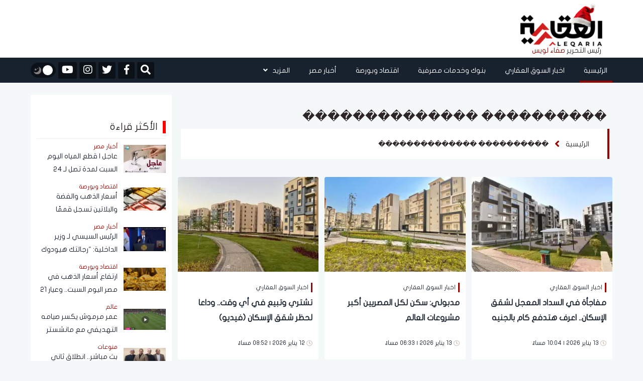

--- FILE ---
content_type: text/html; charset=UTF-8
request_url: https://aleqaria.com.eg/keyword/1794/%EF%BF%BD%EF%BF%BD%EF%BF%BD%EF%BF%BD%EF%BF%BD%EF%BF%BD%EF%BF%BD%EF%BF%BD%EF%BF%BD%EF%BF%BD-%EF%BF%BD%EF%BF%BD%EF%BF%BD%EF%BF%BD%EF%BF%BD%EF%BF%BD%EF%BF%BD%EF%BF%BD%EF%BF%BD%EF%BF%BD%EF%BF%BD%EF%BF%BD%EF%BF%BD%EF%BF%BD
body_size: 16174
content:
<!doctype html>
<!--[if IE 7 ]>
<html lang="ar" class="ie7"> <![endif]-->
<!--[if IE 8 ]>
<html lang="ar" class="ie8"> <![endif]-->
<!--[if IE 9 ]>
<html lang="ar" class="ie9"> <![endif]-->
<!--[if (gt IE 9)|!(IE)]><!-->
<html lang="ar">
<head>
    <meta charset="utf-8">
    <meta http-equiv="X-UA-Compatible" content="IE=edge">
    <meta name="viewport" content="width=device-width, initial-scale=1">
    <title>���������� ��������������</title>

    <meta name="keywords" content="">
    <meta name="description" content="الكلمات المتعلقة بـ���������� ��������������">
    <meta property="og:title" content="���������� ��������������" />
    <meta property="og:description" content="الكلمات المتعلقة بـ���������� ��������������" />
    <meta property="og:image" content="https://i2.wp.com/aleqaria.com.eG/images//" />
    <meta name='twitter:app:country' content='EG'>
    <meta name="twitter:card" content="summary" />
    <meta name="twitter:site" content="@aleqarian" />
    <meta name="twitter:creator" content="@aleqarian" />
    <meta name="twitter:title" content="���������� ��������������" />
    <meta name="twitter:url" content="" />
    <meta name="twitter:description" id="TwitterDesc" content="الكلمات المتعلقة بـ���������� ��������������" />
    <meta name="twitter:image" id="TwitterImg" content="https://i2.wp.com/aleqaria.com.eG/images//" />
    <link rel="stylesheet" href="/assets/css/bootstrap.min.css?v=1" />
    <link rel="stylesheet" href="/assets/css/fontawesome.min.css" />
    <link rel="stylesheet" href="/assets/plugins/hover/css/hover-min.css">
    <link rel="stylesheet" href="/assets/css/style.css?v=5" />
    <link rel="preload" href="/assets/css/style.css?v=5" as="style" />
    <link rel="preload" href="/assets/plugins/hover/css/hover-min.css" as="style" />
    <link rel="preload" href="/assets/css/fontawesome.min.css" as="style" />
    <link rel="preload" href="/assets/css/bootstrap.min.css?v=1" as="style" />
    <link rel="apple-touch-icon" sizes="57x57" href="/apple-icon-57x57.png">
    <link rel="apple-touch-icon" sizes="60x60" href="/apple-icon-60x60.png">
    <link rel="apple-touch-icon" sizes="72x72" href="/apple-icon-72x72.png">
    <link rel="apple-touch-icon" sizes="76x76" href="/apple-icon-76x76.png">
    <link rel="apple-touch-icon" sizes="114x114" href="/apple-icon-114x114.png">
    <link rel="apple-touch-icon" sizes="120x120" href="/apple-icon-120x120.png">
    <link rel="apple-touch-icon" sizes="144x144" href="/apple-icon-144x144.png">
    <link rel="apple-touch-icon" sizes="152x152" href="/apple-icon-152x152.png">
    <link rel="apple-touch-icon" sizes="180x180" href="/apple-icon-180x180.png">
    <link rel="icon" type="image/png" sizes="192x192"  href="/android-icon-192x192.png">
    <link rel="icon" type="image/png" sizes="32x32" href="/favicon-32x32.png">
    <link rel="icon" type="image/png" sizes="96x96" href="/favicon-96x96.png">
    <link rel="icon" type="image/png" sizes="16x16" href="/favicon-16x16.png">
    <link rel="manifest" href="/manifest.json">
    <script async src="https://cdn.wavepush.com/1650599941/script.js"></script>
    <meta name="msapplication-TileColor" content="#ffffff">
    <meta name="msapplication-TileImage" content="/ms-icon-144x144.png">
    <meta name="theme-color" content="#ffffff">
    <script type="application/ld+json">
    {
      "@context": "https://schema.org",
      "@type": "Organization",
      "url": "https://aleqaria.com.eg",
      "logo": "https://aleqaria.com.eg/assets/logo.png"
    }
    </script>
    <!--  Google adsense    -->
    <meta name="google-adsense-account" content="ca-pub-2217078737451028" />

    <!-- Global site tag (gtag.js) - Google Analytics -->
    <script async src="https://www.googletagmanager.com/gtag/js?id=UA-138080624-1"></script>
    <script>
        window.dataLayer = window.dataLayer || [];
        function gtag(){dataLayer.push(arguments);}
        gtag('js', new Date());
        gtag('config', 'UA-138080624-1');
    </script>
    <!-- adsense 16-2-2025 -->
    <script async src="https://pagead2.googlesyndication.com/pagead/js/adsbygoogle.js?client=ca-pub-1397375619463898"
    crossorigin="anonymous"></script>
        <!-- start admanger 13-4-2025 -->
    <script async src="https://securepubads.g.doubleclick.net/tag/js/gpt.js"></script>
<script>
  window.googletag = window.googletag || {cmd: []};
  googletag.cmd.push(function() {
    googletag.defineSlot('/22066595709/2025_inner_5', [[300, 600], [300, 250], [250, 250], [200, 200], [320, 480]], 'div-gpt-ad-1744559261825-0').addService(googletag.pubads());
    googletag.pubads().enableSingleRequest();
    googletag.pubads().collapseEmptyDivs();
    googletag.enableServices();
  });
</script>
<script async src="https://securepubads.g.doubleclick.net/tag/js/gpt.js"></script>
<script>
  window.googletag = window.googletag || {cmd: []};
  googletag.cmd.push(function() {
    googletag.defineSlot('/22066595709/2025_inner_1', [[250, 250], [200, 200], [300, 250]], 'div-gpt-ad-1744561449955-0').addService(googletag.pubads());
    googletag.pubads().enableSingleRequest();
    googletag.pubads().collapseEmptyDivs();
    googletag.enableServices();
  });
</script>
<script async src="https://securepubads.g.doubleclick.net/tag/js/gpt.js"></script>
<script>
  window.googletag = window.googletag || {cmd: []};
  googletag.cmd.push(function() {
    googletag.defineSlot('/22066595709/2025_inner_2', [[250, 250], [200, 200], [300, 250]], 'div-gpt-ad-1744562754487-0').addService(googletag.pubads());
    googletag.pubads().enableSingleRequest();
    googletag.pubads().collapseEmptyDivs();
    googletag.enableServices();
  });
</script>
<script async src="https://securepubads.g.doubleclick.net/tag/js/gpt.js"></script>
<script>
  window.googletag = window.googletag || {cmd: []};
  googletag.cmd.push(function() {
    googletag.defineSlot('/22066595709/2025_inner_3', [[200, 200], [250, 250], [300, 250]], 'div-gpt-ad-1744562813674-0').addService(googletag.pubads());
    googletag.pubads().enableSingleRequest();
    googletag.pubads().collapseEmptyDivs();
    googletag.enableServices();
  });
</script>
<script async src="https://securepubads.g.doubleclick.net/tag/js/gpt.js"></script>
<script>
  window.googletag = window.googletag || {cmd: []};
  googletag.cmd.push(function() {
    googletag.defineSlot('/22066595709/2025_inner_4', [[250, 250], [300, 250], [200, 200]], 'div-gpt-ad-1744562862447-0').addService(googletag.pubads());
    googletag.pubads().enableSingleRequest();
    googletag.pubads().collapseEmptyDivs();
    googletag.enableServices();
  });
</script>
    <!-- end admanger 13-4-2025 -->
    <style>
     img.lazy{width:100%;display:block}.article-read{display:none!important}.ticker-container{height:60px;width:100%;text-align:center;position:relative;overflow:hidden;color:#fff;font-size:1.1em;margin-bottom:15px}.ticker-container ul{list-style:none;padding:0;height:auto}.ticker-container ul li{overflow:hidden;position:absolute;z-index:0;display:inline;min-width:100%;right:0;height:50%;transition:0.25s ease-in-out;padding:5px 0}.ticker-container ul li.ticker-active{top:30px}.ticker-container ul li.not-active{top:60px}.ticker-container ul li.remove{top:0}.sticky-notify{height:70px;border-right:6px solid #009ba3}@media (max-width:767px){.sticky-notify{height:70px;border-right:6px solid #009ba3}#news-bar{width:83%;height:100%;margin:0 auto;font-family:"Montserrat-Regular",sans-serif;font-size:16px;color:#fff;display:flex;align-items:center;float:right}.ticker-container{height:60px;text-align:right}.ticker-container ul{height:100%}.ticker-container ul li{height:100%;right:20px}.ticker-container ul li a{font-size:14px;line-height:20px}.ticker-container ul li.ticker-active{top:20px}.ticker-container ul li.not-active{top:60px}.ticker-container ul li.remove{top:-60px}.ticker-container ul li.ticker-active{top:0}}@media (min-width:768px){.ticker-container{margin-bottom:10px}.ticker-container ul li.ticker-active{top:10px}}@media (min-width:992px){.ticker-container{margin-bottom:20px}.ticker-container ul li.ticker-active{top:10px}}@media (min-width:1024px){.ticker-container{margin-bottom:20px}.ticker-container ul li.ticker-active{top:10px}}.slick-slide{margin:0 20px}.slick-slide img{width:100%;border-radius:3px}.slick-list{position:relative;display:block;overflow:hidden;margin:0;padding:0;margin-top:10px}.slick-list:focus{outline:none}.slick-list.dragging{cursor:pointer;cursor:hand}.slick-slider .slick-track,.slick-slider .slick-list{-webkit-transform:translate3d(0,0,0);-moz-transform:translate3d(0,0,0);-ms-transform:translate3d(0,0,0);-o-transform:translate3d(0,0,0);transform:translate3d(0,0,0)}.slick-track{position:relative;top:0;left:0;display:block}.slick-track:before,.slick-track:after{display:table;content:""}.slick-track:after{clear:both}.slick-loading .slick-track{visibility:hidden}.slick-slide{display:none;float:left;height:100%;min-height:1px;margin-right:5px;margin-left:5px}[dir="rtl"] .slick-slide{float:right}.slick-slide img{display:block}.slick-slide.slick-loading img{display:none}.slick-slide.dragging img{pointer-events:none}.slick-initialized .slick-slide{display:block}.slick-loading .slick-slide{visibility:hidden}.slick-vertical .slick-slide{display:block;height:auto;border:1px solid #fff0}.slick-arrow.slick-hidden{display:none}.video-slider{margin-top:10px}#video-slider{margin-top:10px;padding-bottom:10px;background-color:#33363a}#video-slider .main-title h2{color:#fff}.right-main-arow,.left-main-arow{position:absolute;top:50%;z-index:9;width:30px;height:30px;background-color:#960500;text-align:center;color:#fff;border-radius:50%}.right-main-arow:hover,.left-main-arow:hover{opacity:.8;transition:0.5s}.right-main-arow{right:25px}.left-main-arow{left:25px}@media (min-width:768px){.small .col-md-8{margin-right:-10px!important;padding-left:0px!important}.small .article-image img{border-radius:0px!important}.small .article-content h3{font-family:"Montserrat-Regular",sans-serif;font-size:16px;color:#18222f;line-height:30px;margin-top:6px;overflow:hidden;min-height:60px;text-overflow:ellipsis;overflow:hidden;display:-webkit-box!important;-webkit-line-clamp:2;-webkit-box-orient:vertical;white-space:normal;text-shadow:2px 4px 4px #fff0}}.editor-text{background-color:#fff;height:185px;border-radius:3px;display:flex;justify-content:center;align-items:center;flex-direction:column}.editor-text img{display:block;width:25px;margin:0 auto}.editor-text span{font-family:"Montserrat-Regular",sans-serif;font-size:20px;color:#2d2626;line-height:26px;margin-top:6px;max-height:55px;overflow:hidden;padding:0 10px;text-align:center}.main-slider,.main-slider .slick-list{border-radius:3px}
    </style>
        <script async src="https://securepubads.g.doubleclick.net/tag/js/gpt.js"></script>
            <script>
            window.googletag = window.googletag || {cmd: []};
            googletag.cmd.push(function() {
                googletag.defineSlot('/22066595709/Ext_after_trending_leader', [728, 90], 'div-gpt-ad-1650378717313-0').addService(googletag.pubads());
                googletag.defineSlot('/22066595709/LeaderBoard_728*90', [728, 90], 'div-gpt-ad-1650379594314-0').addService(googletag.pubads());
                googletag.defineSlot('/22066595709/Mob_Ext_Nav_320x50', [320, 50], 'div-gpt-ad-1650380150731-0').addService(googletag.pubads());
                googletag.defineSlot('/22066595709/External_Side_Right', [160, 600], 'div-gpt-ad-1650380435210-0').addService(googletag.pubads());
                googletag.defineSlot('/22066595709/External_Side_Left', [160, 600], 'div-gpt-ad-1650380542313-0').addService(googletag.pubads());
                googletag.defineSlot('/22066595709/10004', [728, 90], 'div-gpt-ad-1650389572690-0').addService(googletag.pubads());
                googletag.defineSlot('/22066595709/10005', [728, 90], 'div-gpt-ad-1650391396316-0').addService(googletag.pubads());
                googletag.defineSlot('/22066595709/10006', [[300, 250], [250, 250], [728, 90]], 'div-gpt-ad-1650391595725-0').addService(googletag.pubads());
                googletag.defineSlot('/22066595709/10007', [[728, 90], [250, 250], [300, 250]], 'div-gpt-ad-1650391744507-0').addService(googletag.pubads());



                googletag.defineSlot('/22066595709/100023', [250, 250], 'div-gpt-ad-1651750094730-0').addService(googletag.pubads());
                googletag.defineSlot('/22066595709/100027', [250, 250], 'div-gpt-ad-1651761932313-0').addService(googletag.pubads());
                googletag.defineSlot('/22066595709/100028', [250, 250], 'div-gpt-ad-1651762256826-0').addService(googletag.pubads());
                googletag.defineSlot('/22066595709/100025', [250, 250], 'div-gpt-ad-1651760440950-0').addService(googletag.pubads());
                googletag.pubads().enableSingleRequest();
                googletag.pubads().collapseEmptyDivs();
                googletag.enableServices();
            });
        </script>
            <style>
        h1{
            font-family: montserrat-regular,sans-serif;
            font-size: 24px;
            color: #2d2626;
            margin: 10px 5px 10px 0px;
        }
    </style>
</head>
<body>
<header>
    <div class="container">
        <div class="row">
            <div class="col-md-2">
                <div id="widget-container">
                    <div id="logo">
                        <a href="https://aleqaria.com.eg" title="الجريدة العقارية">
                            <img src="/assets/logo.png" alt="الجريدة العقارية" class="logo_d">
                            <img src="/assets/logo_w.png" alt="الجريدة العقارية" class="logo_w">
                        </a>
                        <div class="editor-logo">
                            <span class="editor_">رئيس التحرير </span>
                            <span class="editor__">صفاء لويس </span>
                        </div>
                    </div>

                </div>
            </div>
            <div class="col-md-9">
                <div class="ads-top" style="display: flex; justify-content: center;">
                                    <!-- /22066595709/LeaderBoard_728*90 -->
                        <div id='div-gpt-ad-1650379594314-0' style='min-width: 728px; min-height: 90px;'>
                            <script>
                                googletag.cmd.push(function() { googletag.display('div-gpt-ad-1650379594314-0'); });
                            </script>
                        </div>
                                    </div>
            </div>
            <div class="col-md-1 pr-0">



            </div>
        </div>
    </div>
</header>

<nav class="navbar sticky-top navbar-expand-lg">
    <div class="collapse navbar-collapse" id="navbarSupportedContent">
        <div class="container">
            <!-- Start Right And Left Gutter Container -->
            <div class="gutter-container">
                                <div class="right-gutter">
                    <div id='div-gpt-ad-1650380435210-0' style='min-width: 160px; min-height: 600px;'>
                        <script>
                            googletag.cmd.push(function() { googletag.display('div-gpt-ad-1650380435210-0'); });
                        </script>
                    </div>
                </div>
                <div class="left-gutter">
                    <div id='div-gpt-ad-1650380542313-0' style='min-width: 160px; min-height: 600px;'>
                        <script>
                            googletag.cmd.push(function() { googletag.display('div-gpt-ad-1650380542313-0'); });
                        </script>
                    </div>

                </div>
                            </div>
            <!-- End Right And Left Gutter Container -->

            <div class="main-links">
                <style>
    .dropdown-menu {

        right: 0;
    }
</style>
<ul class="navbar-nav ml-auto pr-0">
    <li class="nav-item active">
        <a class="nav-link hvr-underline-from-right" href="https://aleqaria.com.eg" title="الرئيسية">الرئيسية</a>
    </li>
                        <li class="nav-item">
                <a class="nav-link hvr-underline-from-right" href="https://aleqaria.com.eg/post/view/1/اخبار-السوق-العقاري" title="اخبار السوق العقاري">اخبار السوق العقاري</a>
            </li>
                        <li class="nav-item">
                <a class="nav-link hvr-underline-from-right" href="https://aleqaria.com.eg/post/view/2/بنوك-وخدمات-مصرفية" title="بنوك وخدمات مصرفية">بنوك وخدمات مصرفية</a>
            </li>
                        <li class="nav-item">
                <a class="nav-link hvr-underline-from-right" href="https://aleqaria.com.eg/post/view/26/اقتصاد-وبورصة" title="اقتصاد وبورصة">اقتصاد وبورصة</a>
            </li>
                        <li class="nav-item">
                <a class="nav-link hvr-underline-from-right" href="https://aleqaria.com.eg/post/view/97/أخبار-مصر" title="أخبار مصر">أخبار مصر</a>
            </li>
             

    <li class="nav-item dropdown">
        <a class="nav-link dropdown-toggle hvr-underline-from-right" href="#" id="mixDropdown" role="button"
           data-toggle="dropdown" aria-haspopup="true" aria-expanded="false">المزيد <i class="fas fa-angle-down"></i>
        </a>
        <div class="dropdown-menu" aria-labelledby="mixDropdown">
                                                                                                            <a class="dropdown-item" href="https://aleqaria.com.eg/post/view/140/المصريين بالخارج" title="المصريين بالخارج">المصريين بالخارج</a>
                                        <a class="dropdown-item" href="https://aleqaria.com.eg/post/view/52/عالم-الطاقة" title="عالم الطاقة">عالم الطاقة</a>
                                        <a class="dropdown-item" href="https://aleqaria.com.eg/post/view/136/اتصالات-وتكنولوجيا" title="اتصالات وتكنولوجيا">اتصالات وتكنولوجيا</a>
                                        <a class="dropdown-item" href="https://aleqaria.com.eg/post/view/139/نقل-وموانئ" title="نقل وموانئ">نقل وموانئ</a>
                                        <a class="dropdown-item" href="https://aleqaria.com.eg/post/view/138/خدمات" title="خدمات">خدمات</a>
                                        <a class="dropdown-item" href="https://aleqaria.com.eg/post/view/98/منوعات" title="منوعات">منوعات</a>
                                        <a class="dropdown-item" href="https://aleqaria.com.eg/post/view/133/عالم" title="عالم">عالم</a>
                                        <a class="dropdown-item" href="https://aleqaria.com.eg/post/view/48/الجريدة-العقارية" title="الجريدة العقارية">الجريدة العقارية</a>
                                        <a class="dropdown-item" href="https://aleqaria.com.eg/post/view/49/المجلة-العقارية" title="المجلة العقارية">المجلة العقارية</a>
                                        <a class="dropdown-item" href="https://aleqaria.com.eg/post/view/4/كبار-المستثمرين" title="كبار المستثمرين">كبار المستثمرين</a>
                                        <a class="dropdown-item" href="https://aleqaria.com.eg/post/view/95/حوارات" title="حوارات">حوارات</a>
                                        <a class="dropdown-item" href="https://aleqaria.com.eg/post/view/141/إنفوجرافيك" title="إنفوجرافيك">إنفوجرافيك</a>
                                        <a class="dropdown-item" href="https://aleqaria.com.eg/post/view/142/بقلم رئيس التحرير" title="بقلم رئيس التحرير">بقلم رئيس التحرير</a>
                </div>
    </li>
</ul>            </div>

            <div class="my-2 my-lg-0">
                <div class="special-link">
                    <ul>
                        <li>
                            <div>
                                <form class="navbar-form navbar-right navbar-form-search" role="search">
                                    <a href="#search" class="btn-default" id="nav-search-button"  aria-label="Open search">
                                        <i id="search-btn" class="fa fa-search"></i>
                                    </a>
                                    <div class="search-form-container hdn" id="search-input-container">
                                        <div class="search-input-group">
                                            <button type="button" id="hide-search-input-container"  aria-label="Toggle search">
                                                <i id="search-btn" class="fa fa-search"></i>
                                            </button>

                                            <div class="form-group">
                                                <input type="text" class="form-control" placeholder="ابحث هنا">
                                            </div>
                                        </div>
                                    </div>


                                </form>
                            </div>
                        </li>

                                                    <li>
                                <a href="https://www.facebook.com/AleqariaEG" title="facebook" rel="nofollow" target="_blank">
                                    <div>
                                        <i class="fab fa-facebook-f"></i>
                                    </div>
                                </a>
                            </li>
                                                                            <li>
                                <a href="https://twitter.com/AleqariaEG" title="twitter" rel="nofollow" target="_blank">
                                    <div>
                                        <i class="fab fa-twitter"></i>
                                    </div>
                                </a>
                            </li>
                                                                            <li>
                                <a href="https://www.instagram.com/aleqariaeg/" title="instagram" rel="nofollow" target="_blank">
                                    <div>
                                        <i class="fab fa-instagram"></i>
                                    </div>
                                </a>
                            </li>
                                                                            <li>
                                <a href="https://www.youtube.com/channel/UCSqMpvRNkWR8M74Ociqut9g" title="youtube" rel="nofollow" target="_blank">
                                    <div>
                                        <i class="fab fa-youtube"></i>
                                    </div>
                                </a>
                            </li>
                        
                        <li>
                            <div id="dark-mode">
                                <button id="dark-mode-toggle" class="dark-mode-toggle" aria-label="تبديل الوضع الليلي">
                                    <div class="tumbler__wrapper">
                                        <div class="tumbler"></div>
                                        <svg version="1.1" id="Capa_1" xmlns="http://www.w3.org/2000/svg"
                                             xmlns:xlink="http://www.w3.org/1999/xlink" x="0px" y="0px" viewBox="0 0 60 60"
                                             style="enable-background:new 0 0 60 60;" xml:space="preserve">
                    <g>
                        <path style="fill:#F0C419;"
                              d="M30,0c-0.552,0-1,0.448-1,1v6c0,0.552,0.448,1,1,1s1-0.448,1-1V1C31,0.448,30.552,0,30,0z" />
                        <path style="fill:#F0C419;"
                              d="M30,52c-0.552,0-1,0.448-1,1v6c0,0.552,0.448,1,1,1s1-0.448,1-1v-6C31,52.448,30.552,52,30,52z" />
                        <path style="fill:#F0C419;"
                              d="M59,29h-6c-0.552,0-1,0.448-1,1s0.448,1,1,1h6c0.552,0,1-0.448,1-1S59.552,29,59,29z" />
                        <path style="fill:#F0C419;"
                              d="M8,30c0-0.552-0.448-1-1-1H1c-0.552,0-1,0.448-1,1s0.448,1,1,1h6C7.552,31,8,30.552,8,30z" />
                        <path style="fill:#F0C419;"
                              d="M46.264,14.736c0.256,0,0.512-0.098,0.707-0.293l5.736-5.736c0.391-0.391,0.391-1.023,0-1.414
                  s-1.023-0.391-1.414,0l-5.736,5.736c-0.391,0.391-0.391,1.023,0,1.414C45.752,14.639,46.008,14.736,46.264,14.736z" />
                        <path style="fill:#F0C419;" d="M13.029,45.557l-5.736,5.736c-0.391,0.391-0.391,1.023,0,1.414C7.488,52.902,7.744,53,8,53
                  s0.512-0.098,0.707-0.293l5.736-5.736c0.391-0.391,0.391-1.023,0-1.414S13.42,45.166,13.029,45.557z" />
                        <path style="fill:#F0C419;"
                              d="M46.971,45.557c-0.391-0.391-1.023-0.391-1.414,0s-0.391,1.023,0,1.414l5.736,5.736
                  C51.488,52.902,51.744,53,52,53s0.512-0.098,0.707-0.293c0.391-0.391,0.391-1.023,0-1.414L46.971,45.557z" />
                        <path style="fill:#F0C419;"
                              d="M8.707,7.293c-0.391-0.391-1.023-0.391-1.414,0s-0.391,1.023,0,1.414l5.736,5.736
                  c0.195,0.195,0.451,0.293,0.707,0.293s0.512-0.098,0.707-0.293c0.391-0.391,0.391-1.023,0-1.414L8.707,7.293z" />
                        <path style="fill:#F0C419;"
                              d="M50.251,21.404c0.162,0.381,0.532,0.61,0.921,0.61c0.13,0,0.263-0.026,0.39-0.08l2.762-1.172
                  c0.508-0.216,0.746-0.803,0.53-1.311s-0.804-0.746-1.311-0.53l-2.762,1.172C50.272,20.309,50.035,20.896,50.251,21.404z" />
                        <path style="fill:#F0C419;" d="M9.749,38.596c-0.216-0.508-0.803-0.746-1.311-0.53l-2.762,1.172
                  c-0.508,0.216-0.746,0.803-0.53,1.311c0.162,0.381,0.532,0.61,0.921,0.61c0.13,0,0.263-0.026,0.39-0.08l2.762-1.172
                  C9.728,39.691,9.965,39.104,9.749,38.596z" />
                        <path style="fill:#F0C419;" d="M54.481,38.813L51.7,37.688c-0.511-0.207-1.095,0.041-1.302,0.553
                  c-0.207,0.512,0.041,1.095,0.553,1.302l2.782,1.124c0.123,0.049,0.25,0.073,0.374,0.073c0.396,0,0.771-0.236,0.928-0.626
                  C55.241,39.603,54.994,39.02,54.481,38.813z" />
                        <path style="fill:#F0C419;"
                              d="M5.519,21.188L8.3,22.312c0.123,0.049,0.25,0.073,0.374,0.073c0.396,0,0.771-0.236,0.928-0.626
                  c0.207-0.512-0.041-1.095-0.553-1.302l-2.782-1.124c-0.513-0.207-1.095,0.04-1.302,0.553C4.759,20.397,5.006,20.98,5.519,21.188z" />
                        <path style="fill:#F0C419;"
                              d="M39.907,50.781c-0.216-0.508-0.803-0.745-1.311-0.53c-0.508,0.216-0.746,0.803-0.53,1.311
                  l1.172,2.762c0.162,0.381,0.532,0.61,0.921,0.61c0.13,0,0.263-0.026,0.39-0.08c0.508-0.216,0.746-0.803,0.53-1.311L39.907,50.781z" />
                        <path style="fill:#F0C419;"
                              d="M21.014,9.829c0.13,0,0.263-0.026,0.39-0.08c0.508-0.216,0.746-0.803,0.53-1.311l-1.172-2.762
                  c-0.215-0.509-0.802-0.747-1.311-0.53c-0.508,0.216-0.746,0.803-0.53,1.311l1.172,2.762C20.254,9.6,20.625,9.829,21.014,9.829z" />
                        <path style="fill:#F0C419;" d="M21.759,50.398c-0.511-0.205-1.095,0.04-1.302,0.553l-1.124,2.782
                  c-0.207,0.512,0.041,1.095,0.553,1.302c0.123,0.049,0.25,0.073,0.374,0.073c0.396,0,0.771-0.236,0.928-0.626l1.124-2.782
                  C22.519,51.188,22.271,50.605,21.759,50.398z" />
                        <path style="fill:#F0C419;"
                              d="M38.615,9.675c0.396,0,0.771-0.236,0.928-0.626l1.124-2.782c0.207-0.512-0.041-1.095-0.553-1.302
                  c-0.511-0.207-1.095,0.041-1.302,0.553L37.688,8.3c-0.207,0.512,0.041,1.095,0.553,1.302C38.364,9.651,38.491,9.675,38.615,9.675z" />
                    </g>
                                            <circle style="fill:#F0C419;" cx="30" cy="30" r="20" />
                                            <circle style="fill:#EDE21B;" cx="30" cy="30" r="15" />
                  </svg>
                  <svg version="1.1" id="Capa_1" xmlns="http://www.w3.org/2000/svg"
                       xmlns:xlink="http://www.w3.org/1999/xlink" x="0px" y="0px" viewBox="0 0 499.712 499.712"
                       style="enable-background:new 0 0 499.712 499.712;" xml:space="preserve">
                    <path style="fill:#848080;" d="M146.88,375.528c126.272,0,228.624-102.368,228.624-228.64c0-55.952-20.16-107.136-53.52-146.88
                C425.056,33.096,499.696,129.64,499.696,243.704c0,141.392-114.608,256-256,256c-114.064,0-210.608-74.64-243.696-177.712
                C39.744,355.368,90.944,375.528,146.88,375.528z" />
                      <path style="fill:#848080;" d="M401.92,42.776c34.24,43.504,54.816,98.272,54.816,157.952c0,141.392-114.608,256-256,256
                c-59.68,0-114.448-20.576-157.952-54.816c46.848,59.472,119.344,97.792,200.928,97.792c141.392,0,256-114.608,256-256
                C499.712,162.12,461.392,89.64,401.92,42.776z" />
                      <g>
                          <polygon style="fill:#848080;" points="128.128,99.944 154.496,153.4 213.472,161.96 170.8,203.56 180.864,262.296
                  128.128,234.568 75.376,262.296 85.44,203.56 42.768,161.96 101.744,153.4 	" />
                          <polygon style="fill:#848080;" points="276.864,82.84 290.528,110.552 321.104,114.984 298.976,136.552 304.208,166.984
                  276.864,152.616 249.52,166.984 254.752,136.552 232.624,114.984 263.2,110.552 	" />
                  </svg>
                                    </div>
                                </button>
                            </div>
                        </li>

                    </ul>
                </div>
            </div>
        </div>
    </div>
</nav>

<!-- Start Mobile Navigation & Search -->
<nav id="mobile-navigation">
    <div class="container">
        <div class="row">
            <div class="col-2">
                <div class="mobile-trigger">
                    <button type="button" class="sidebarCollapse" aria-label="Toggle sidebar">
                        <i class="fas fa-bars"></i>
                    </button>
                </div>
            </div>

            <div class="col-8">
                <div class="mobile-logo">
                    <a href="https://aleqaria.com.eg" title="الجريدة العقارية">
                        <img src="/assets/logo.png" alt="الجريدة العقارية">
                        <div class="mobile-editor-logo">
                            <span style="color: #353538;">رئيس التحرير</span>
                            <span style="color:rgb(156, 13, 13);">صفاء لويس </span>
                        </div>
                    </a>

                </div>
            </div>

            <div class="col-2">
                <div class="mobile-search">
                    <ul class="nav navbar-nav navbar-right">
                        <li>
                            <a href="#search"  aria-label="فتح البحث">
                                <i id="search-btn" class="fa fa-search"></i>
                            </a>
                        </li>
                    </ul>
                </div>
            </div>
        </div>
    </div>
</nav>


<!-- Search -->
<div id="search">
    <button type="button" class="close" aria-label="إغلاق">
    &times;</button>
    <form>
        <input type="search"  name="keyword" value="" id="dt_keyword" placeholder="ابحث هنا" />
        <button type="button" id="dt_submit" class="btn btn-primary"  aria-label="Toggle search">ابحث</button>
    </form>
</div>

<!-- Sidebar -->
<div id="sidebar">
    <div class="page-wrapper chiller-theme">
        <div class="sidebar-wrapper">
            <div class="sidebar-content">
                <div class="sidebar-menu">
                    <style>
    .single a{
        font-size: 14px!important;
        padding-right: 30px;
    }
</style>
<div class="mobile-features">
              <div class="features-container">
                <div id="dark-mode">
                  <button id="dark-mode-toggle-mobile" class="dark-mode-toggle"  aria-label="تبديل الوضع الليلي">
                    <div class="tumbler__wrapperMobile">
                      <div class="tumblerMobile"></div>
                      <xml version="1.0" encoding="iso-8859-1">
                      <svg version="1.1" id="Capa_1" xmlns="http://www.w3.org/2000/svg"
                        xmlns:xlink="http://www.w3.org/1999/xlink" x="0px" y="0px" viewBox="0 0 60 60"
                        style="enable-background:new 0 0 60 60;" xml:space="preserve">
                        <g>
                          <path style="fill:#F0C419;"
                            d="M30,0c-0.552,0-1,0.448-1,1v6c0,0.552,0.448,1,1,1s1-0.448,1-1V1C31,0.448,30.552,0,30,0z" />
                          <path style="fill:#F0C419;"
                            d="M30,52c-0.552,0-1,0.448-1,1v6c0,0.552,0.448,1,1,1s1-0.448,1-1v-6C31,52.448,30.552,52,30,52z" />
                          <path style="fill:#F0C419;"
                            d="M59,29h-6c-0.552,0-1,0.448-1,1s0.448,1,1,1h6c0.552,0,1-0.448,1-1S59.552,29,59,29z" />
                          <path style="fill:#F0C419;"
                            d="M8,30c0-0.552-0.448-1-1-1H1c-0.552,0-1,0.448-1,1s0.448,1,1,1h6C7.552,31,8,30.552,8,30z" />
                          <path style="fill:#F0C419;"
                            d="M46.264,14.736c0.256,0,0.512-0.098,0.707-0.293l5.736-5.736c0.391-0.391,0.391-1.023,0-1.414
                      s-1.023-0.391-1.414,0l-5.736,5.736c-0.391,0.391-0.391,1.023,0,1.414C45.752,14.639,46.008,14.736,46.264,14.736z" />
                          <path style="fill:#F0C419;"
                            d="M13.029,45.557l-5.736,5.736c-0.391,0.391-0.391,1.023,0,1.414C7.488,52.902,7.744,53,8,53
                      s0.512-0.098,0.707-0.293l5.736-5.736c0.391-0.391,0.391-1.023,0-1.414S13.42,45.166,13.029,45.557z" />
                          <path style="fill:#F0C419;"
                            d="M46.971,45.557c-0.391-0.391-1.023-0.391-1.414,0s-0.391,1.023,0,1.414l5.736,5.736
                      C51.488,52.902,51.744,53,52,53s0.512-0.098,0.707-0.293c0.391-0.391,0.391-1.023,0-1.414L46.971,45.557z" />
                          <path style="fill:#F0C419;"
                            d="M8.707,7.293c-0.391-0.391-1.023-0.391-1.414,0s-0.391,1.023,0,1.414l5.736,5.736
                      c0.195,0.195,0.451,0.293,0.707,0.293s0.512-0.098,0.707-0.293c0.391-0.391,0.391-1.023,0-1.414L8.707,7.293z" />
                          <path style="fill:#F0C419;"
                            d="M50.251,21.404c0.162,0.381,0.532,0.61,0.921,0.61c0.13,0,0.263-0.026,0.39-0.08l2.762-1.172
                      c0.508-0.216,0.746-0.803,0.53-1.311s-0.804-0.746-1.311-0.53l-2.762,1.172C50.272,20.309,50.035,20.896,50.251,21.404z" />
                          <path style="fill:#F0C419;" d="M9.749,38.596c-0.216-0.508-0.803-0.746-1.311-0.53l-2.762,1.172
                      c-0.508,0.216-0.746,0.803-0.53,1.311c0.162,0.381,0.532,0.61,0.921,0.61c0.13,0,0.263-0.026,0.39-0.08l2.762-1.172
                      C9.728,39.691,9.965,39.104,9.749,38.596z" />
                          <path style="fill:#F0C419;" d="M54.481,38.813L51.7,37.688c-0.511-0.207-1.095,0.041-1.302,0.553
                      c-0.207,0.512,0.041,1.095,0.553,1.302l2.782,1.124c0.123,0.049,0.25,0.073,0.374,0.073c0.396,0,0.771-0.236,0.928-0.626
                      C55.241,39.603,54.994,39.02,54.481,38.813z" />
                          <path style="fill:#F0C419;"
                            d="M5.519,21.188L8.3,22.312c0.123,0.049,0.25,0.073,0.374,0.073c0.396,0,0.771-0.236,0.928-0.626
                      c0.207-0.512-0.041-1.095-0.553-1.302l-2.782-1.124c-0.513-0.207-1.095,0.04-1.302,0.553C4.759,20.397,5.006,20.98,5.519,21.188z" />
                          <path style="fill:#F0C419;"
                            d="M39.907,50.781c-0.216-0.508-0.803-0.745-1.311-0.53c-0.508,0.216-0.746,0.803-0.53,1.311
                      l1.172,2.762c0.162,0.381,0.532,0.61,0.921,0.61c0.13,0,0.263-0.026,0.39-0.08c0.508-0.216,0.746-0.803,0.53-1.311L39.907,50.781z" />
                          <path style="fill:#F0C419;"
                            d="M21.014,9.829c0.13,0,0.263-0.026,0.39-0.08c0.508-0.216,0.746-0.803,0.53-1.311l-1.172-2.762
                      c-0.215-0.509-0.802-0.747-1.311-0.53c-0.508,0.216-0.746,0.803-0.53,1.311l1.172,2.762C20.254,9.6,20.625,9.829,21.014,9.829z" />
                          <path style="fill:#F0C419;" d="M21.759,50.398c-0.511-0.205-1.095,0.04-1.302,0.553l-1.124,2.782
                      c-0.207,0.512,0.041,1.095,0.553,1.302c0.123,0.049,0.25,0.073,0.374,0.073c0.396,0,0.771-0.236,0.928-0.626l1.124-2.782
                      C22.519,51.188,22.271,50.605,21.759,50.398z" />
                          <path style="fill:#F0C419;"
                            d="M38.615,9.675c0.396,0,0.771-0.236,0.928-0.626l1.124-2.782c0.207-0.512-0.041-1.095-0.553-1.302
                      c-0.511-0.207-1.095,0.041-1.302,0.553L37.688,8.3c-0.207,0.512,0.041,1.095,0.553,1.302C38.364,9.651,38.491,9.675,38.615,9.675z" />
                        </g>
                        <circle style="fill:#F0C419;" cx="30" cy="30" r="20" />
                        <circle style="fill:#EDE21B;" cx="30" cy="30" r="15" />
                      </svg>
                      <svg version="1.1" id="Capa_1" xmlns="http://www.w3.org/2000/svg"
                        xmlns:xlink="http://www.w3.org/1999/xlink" x="0px" y="0px" viewBox="0 0 499.712 499.712"
                        style="enable-background:new 0 0 499.712 499.712;" xml:space="preserve">
                        <path style="fill:#848080;" d="M146.88,375.528c126.272,0,228.624-102.368,228.624-228.64c0-55.952-20.16-107.136-53.52-146.88
                    C425.056,33.096,499.696,129.64,499.696,243.704c0,141.392-114.608,256-256,256c-114.064,0-210.608-74.64-243.696-177.712
                    C39.744,355.368,90.944,375.528,146.88,375.528z" />
                        <path style="fill:#848080;" d="M401.92,42.776c34.24,43.504,54.816,98.272,54.816,157.952c0,141.392-114.608,256-256,256
                    c-59.68,0-114.448-20.576-157.952-54.816c46.848,59.472,119.344,97.792,200.928,97.792c141.392,0,256-114.608,256-256
                    C499.712,162.12,461.392,89.64,401.92,42.776z" />
                        <g>
                          <polygon style="fill:#848080;" points="128.128,99.944 154.496,153.4 213.472,161.96 170.8,203.56 180.864,262.296 
                      128.128,234.568 75.376,262.296 85.44,203.56 42.768,161.96 101.744,153.4 	" />
                          <polygon style="fill:#848080;" points="276.864,82.84 290.528,110.552 321.104,114.984 298.976,136.552 304.208,166.984 
                      276.864,152.616 249.52,166.984 254.752,136.552 232.624,114.984 263.2,110.552 	" />
                      </svg>
                    </div>
                  </button>
                </div>
              </div>
            </div>
            
<ul>
    <li class="sidebar-dropdown ">
        <a  href="https://aleqaria.com.eg" title="الرئيسية"><span>الرئيسية</span></a>
    </li>
            <li class="sidebar-dropdown dropdown">
            <a class="dropdown-item" href="https://aleqaria.com.eg/post/view/1/اخبار-السوق-العقاري" title="اخبار السوق العقاري"><span>اخبار السوق العقاري</span></a>
            
        </li>

            <li class="sidebar-dropdown dropdown">
            <a class="dropdown-item" href="https://aleqaria.com.eg/post/view/2/بنوك-وخدمات-مصرفية" title="بنوك وخدمات مصرفية"><span>بنوك وخدمات مصرفية</span></a>
            
        </li>

            <li class="sidebar-dropdown dropdown">
            <a class="dropdown-item" href="https://aleqaria.com.eg/post/view/26/اقتصاد-وبورصة" title="اقتصاد وبورصة"><span>اقتصاد وبورصة</span></a>
            
        </li>

            <li class="sidebar-dropdown dropdown">
            <a class="dropdown-item" href="https://aleqaria.com.eg/post/view/97/أخبار-مصر" title="أخبار مصر"><span>أخبار مصر</span></a>
            
        </li>

            <li class="sidebar-dropdown dropdown">
            <a class="dropdown-item" href="https://aleqaria.com.eg/post/view/140/المصريين بالخارج" title="المصريين بالخارج"><span>المصريين بالخارج</span></a>
            
        </li>

            <li class="sidebar-dropdown dropdown">
            <a class="dropdown-item" href="https://aleqaria.com.eg/post/view/52/عالم-الطاقة" title="عالم الطاقة"><span>عالم الطاقة</span></a>
            
        </li>

            <li class="sidebar-dropdown dropdown">
            <a class="dropdown-item" href="https://aleqaria.com.eg/post/view/136/اتصالات-وتكنولوجيا" title="اتصالات وتكنولوجيا"><span>اتصالات وتكنولوجيا</span></a>
            
        </li>

            <li class="sidebar-dropdown dropdown">
            <a class="dropdown-item" href="https://aleqaria.com.eg/post/view/139/نقل-وموانئ" title="نقل وموانئ"><span>نقل وموانئ</span></a>
            
        </li>

            <li class="sidebar-dropdown dropdown">
            <a class="dropdown-item" href="https://aleqaria.com.eg/post/view/138/خدمات" title="خدمات"><span>خدمات</span></a>
            
        </li>

            <li class="sidebar-dropdown dropdown">
            <a class="dropdown-item" href="https://aleqaria.com.eg/post/view/98/منوعات" title="منوعات"><span>منوعات</span></a>
            
        </li>

            <li class="sidebar-dropdown dropdown">
            <a class="dropdown-item" href="https://aleqaria.com.eg/post/view/133/عالم" title="عالم"><span>عالم</span></a>
            
        </li>

            <li class="sidebar-dropdown dropdown">
            <a class="dropdown-item" href="https://aleqaria.com.eg/post/view/48/الجريدة-العقارية" title="الجريدة العقارية"><span>الجريدة العقارية</span></a>
            
        </li>

            <li class="sidebar-dropdown dropdown">
            <a class="dropdown-item" href="https://aleqaria.com.eg/post/view/49/المجلة-العقارية" title="المجلة العقارية"><span>المجلة العقارية</span></a>
            
        </li>

            <li class="sidebar-dropdown dropdown">
            <a class="dropdown-item" href="https://aleqaria.com.eg/post/view/4/كبار-المستثمرين" title="كبار المستثمرين"><span>كبار المستثمرين</span></a>
            
        </li>

            <li class="sidebar-dropdown dropdown">
            <a class="dropdown-item" href="https://aleqaria.com.eg/post/view/95/حوارات" title="حوارات"><span>حوارات</span></a>
            
        </li>

            <li class="sidebar-dropdown dropdown">
            <a class="dropdown-item" href="https://aleqaria.com.eg/post/view/141/إنفوجرافيك" title="إنفوجرافيك"><span>إنفوجرافيك</span></a>
            
        </li>

            <li class="sidebar-dropdown dropdown">
            <a class="dropdown-item" href="https://aleqaria.com.eg/post/view/142/بقلم رئيس التحرير" title="بقلم رئيس التحرير"><span>بقلم رئيس التحرير</span></a>
            
        </li>

    </ul>

                </div>
                <i id="nav-close-mobile" class="fas fa-arrow-right"></i>
            </div>
        </div>
    </div>
</div>
<!-- End Mobile Navigation & Search -->

<!-- Start Background Overlay -->
<div class="overlayBg"></div>
<!-- End Background Overlay -->
<!-- End Middle Ads -->
    <input id="page" value="20" type="hidden">
    <main>
        <!-- Start Sections -->
        <section id="page-container">
            <div class="container">
                <div class="row">
                    <div class="col-lg-9 col-12">
                                                <!-- /22066595709/10004 -->
                            <div style="display: flex; justify-content: center; margin-top: 20px;">
                                <div id='div-gpt-ad-1650389572690-0' style='min-width: 728px; min-height: 90px;'>
                                    <script>
                                        googletag.cmd.push(function() { googletag.display('div-gpt-ad-1650389572690-0'); });
                                    </script>
                                </div>
                            </div>
                                            <!-- Start Breadcrumb -->




                        <div class="Breadcrumb-container">
                            <div class="container">
                                <div class="row">
                                    <div class="col-12">
                                        <h1>���������� ��������������</h1>
                                    </div>
                                    <div class="col-12">
                                        <nav aria-label="breadcrumb">
                                            <ol class="breadcrumb">
                                                                                                        <li class="breadcrumb-item bread-link">
                                                            <a href="https://aleqaria.com.eg" title="الرئيسية">الرئيسية</a>
                                                        </li>
                                                        <li class="breadcrumb-item bread-link active" aria-current="page">
                                                            <a href="/keyword/1794/����������-��������������" title="���������� ��������������">���������� ��������������</a>
                                                        </li>
                                                                                            </ol>
                                        </nav>
                                    </div>

                                </div>
                            </div>
                        </div>
                        <!-- End Breadcrumb -->

                        <!-- Start News Sction -->
                        <section class="category"  id="contentsWrapper">
                            <div class="row content">

                                                                    <div class="col-md-4 col-12 nested-article">
                                        <div class="small-card-article">
                                            <div class="row">
                                                <div class="col-md-12 col-sm-4 col-5">
                                                    <div class="article-image">
                                                        <a href="/post/details/313054/مفاجأة-في-السداد-المعجل-لشقق-الإسكان..-اعرف-هتدفع-كام-بالجنيه-فيديو" title="مفاجأة في السداد المعجل لشقق الإسكان.. اعرف هتدفع كام بالجنيه (فيديو)">
                                                            <picture>
                                                                <source media="(min-width:1440px)" srcset="https://i2.wp.com/aleqaria.com.eG/images/2025/12/سكن-لكل-المصريين-1764861622-0.jpg?resize=255,170&ssl=1">
                                                                <source media="(min-width:1024px)" srcset="https://i2.wp.com/aleqaria.com.eG/images/2025/12/سكن-لكل-المصريين-1764861622-0.jpg?resize=308,208&ssl=1">
                                                                <source media="(min-width:768px)" srcset="https://i2.wp.com/aleqaria.com.eG/images/2025/12/سكن-لكل-المصريين-1764861622-0.jpg?resize=228,190&ssl=1">
                                                                <source media="(min-width:425px)" srcset="https://i2.wp.com/aleqaria.com.eG/images/2025/12/سكن-لكل-المصريين-1764861622-0.jpg?resize=177,125&ssl=1">
                                                                <source media="(min-width:375px)" srcset="https://i2.wp.com/aleqaria.com.eG/images/2025/12/سكن-لكل-المصريين-1764861622-0.jpg?resize=155,125&ssl=1">
                                                                <source media="(min-width:320px)" srcset="https://i2.wp.com/aleqaria.com.eG/images/2025/12/سكن-لكل-المصريين-1764861622-0.jpg?resize=133,125&ssl=1">
                                                                <img class="w-100 img-fluid" src="https://i2.wp.com/aleqaria.com.eG/images/2025/12/سكن-لكل-المصريين-1764861622-0.jpg?resize=320,170&ssl=1" alt="سكن لكل المصريين">
                                                            </picture>
                                                                                                                    </a>
                                                    </div>
                                                </div>
                                                <div class="col-md-12 col-sm-8 col-7">
                                                    <div class="article-content">
                                                        <a href="/post/view/1/اخبار-السوق-العقاري" title="اخبار السوق العقاري">
                                                            <span>اخبار السوق العقاري</span>
                                                        </a>
                                                        <a href="/post/details/313054/مفاجأة-في-السداد-المعجل-لشقق-الإسكان..-اعرف-هتدفع-كام-بالجنيه-فيديو" title="مفاجأة في السداد المعجل لشقق الإسكان.. اعرف هتدفع كام بالجنيه (فيديو)">
                                                            <h2>مفاجأة في السداد المعجل لشقق الإسكان.. اعرف هتدفع كام بالجنيه (فيديو)</h2>
                                                            <div class="article-details">
                                                                <div class="article-time">
                                                                    <i class="far fa-clock"></i>
                                                                    <span>13 يناير 2026 | 10:04 مساءً</span>
                                                                </div>

                                                            </div>
                                                        </a>
                                                    </div>
                                                </div>
                                            </div>
                                        </div>
                                    </div>
                                                                    <div class="col-md-4 col-12 nested-article">
                                        <div class="small-card-article">
                                            <div class="row">
                                                <div class="col-md-12 col-sm-4 col-5">
                                                    <div class="article-image">
                                                        <a href="/post/details/313020/مدبولي-سكن-لكل-المصريين-أكبر-مشروعات-العالم" title="مدبولي: سكن لكل المصريين أكبر مشروعات العالم">
                                                            <picture>
                                                                <source media="(min-width:1440px)" srcset="https://i2.wp.com/aleqaria.com.eG/images/2025/12/سكن-لكل-المصريين-1766657082-1.jpg?resize=255,170&ssl=1">
                                                                <source media="(min-width:1024px)" srcset="https://i2.wp.com/aleqaria.com.eG/images/2025/12/سكن-لكل-المصريين-1766657082-1.jpg?resize=308,208&ssl=1">
                                                                <source media="(min-width:768px)" srcset="https://i2.wp.com/aleqaria.com.eG/images/2025/12/سكن-لكل-المصريين-1766657082-1.jpg?resize=228,190&ssl=1">
                                                                <source media="(min-width:425px)" srcset="https://i2.wp.com/aleqaria.com.eG/images/2025/12/سكن-لكل-المصريين-1766657082-1.jpg?resize=177,125&ssl=1">
                                                                <source media="(min-width:375px)" srcset="https://i2.wp.com/aleqaria.com.eG/images/2025/12/سكن-لكل-المصريين-1766657082-1.jpg?resize=155,125&ssl=1">
                                                                <source media="(min-width:320px)" srcset="https://i2.wp.com/aleqaria.com.eG/images/2025/12/سكن-لكل-المصريين-1766657082-1.jpg?resize=133,125&ssl=1">
                                                                <img class="w-100 img-fluid" src="https://i2.wp.com/aleqaria.com.eG/images/2025/12/سكن-لكل-المصريين-1766657082-1.jpg?resize=320,170&ssl=1" alt="سكن لكل المصريين">
                                                            </picture>
                                                                                                                    </a>
                                                    </div>
                                                </div>
                                                <div class="col-md-12 col-sm-8 col-7">
                                                    <div class="article-content">
                                                        <a href="/post/view/1/اخبار-السوق-العقاري" title="اخبار السوق العقاري">
                                                            <span>اخبار السوق العقاري</span>
                                                        </a>
                                                        <a href="/post/details/313020/مدبولي-سكن-لكل-المصريين-أكبر-مشروعات-العالم" title="مدبولي: سكن لكل المصريين أكبر مشروعات العالم">
                                                            <h2>مدبولي: سكن لكل المصريين أكبر مشروعات العالم</h2>
                                                            <div class="article-details">
                                                                <div class="article-time">
                                                                    <i class="far fa-clock"></i>
                                                                    <span>13 يناير 2026 | 06:33 مساءً</span>
                                                                </div>

                                                            </div>
                                                        </a>
                                                    </div>
                                                </div>
                                            </div>
                                        </div>
                                    </div>
                                                                    <div class="col-md-4 col-12 nested-article">
                                        <div class="small-card-article">
                                            <div class="row">
                                                <div class="col-md-12 col-sm-4 col-5">
                                                    <div class="article-image">
                                                        <a href="/post/details/312873/تشتري-وتبيع-في-أي-وقت..-وداعا-لحظر-شقق-الإسكان-فيديو" title="تشتري وتبيع في أي وقت.. وداعا لحظر شقق الإسكان (فيديو)">
                                                            <picture>
                                                                <source media="(min-width:1440px)" srcset="https://i2.wp.com/aleqaria.com.eG/images/2026/01/شقق-الإسكان-2026-1767643075-0.jpg?resize=255,170&ssl=1">
                                                                <source media="(min-width:1024px)" srcset="https://i2.wp.com/aleqaria.com.eG/images/2026/01/شقق-الإسكان-2026-1767643075-0.jpg?resize=308,208&ssl=1">
                                                                <source media="(min-width:768px)" srcset="https://i2.wp.com/aleqaria.com.eG/images/2026/01/شقق-الإسكان-2026-1767643075-0.jpg?resize=228,190&ssl=1">
                                                                <source media="(min-width:425px)" srcset="https://i2.wp.com/aleqaria.com.eG/images/2026/01/شقق-الإسكان-2026-1767643075-0.jpg?resize=177,125&ssl=1">
                                                                <source media="(min-width:375px)" srcset="https://i2.wp.com/aleqaria.com.eG/images/2026/01/شقق-الإسكان-2026-1767643075-0.jpg?resize=155,125&ssl=1">
                                                                <source media="(min-width:320px)" srcset="https://i2.wp.com/aleqaria.com.eG/images/2026/01/شقق-الإسكان-2026-1767643075-0.jpg?resize=133,125&ssl=1">
                                                                <img class="w-100 img-fluid" src="https://i2.wp.com/aleqaria.com.eG/images/2026/01/شقق-الإسكان-2026-1767643075-0.jpg?resize=320,170&ssl=1" alt="شقق الإسكان 2026">
                                                            </picture>
                                                                                                                    </a>
                                                    </div>
                                                </div>
                                                <div class="col-md-12 col-sm-8 col-7">
                                                    <div class="article-content">
                                                        <a href="/post/view/1/اخبار-السوق-العقاري" title="اخبار السوق العقاري">
                                                            <span>اخبار السوق العقاري</span>
                                                        </a>
                                                        <a href="/post/details/312873/تشتري-وتبيع-في-أي-وقت..-وداعا-لحظر-شقق-الإسكان-فيديو" title="تشتري وتبيع في أي وقت.. وداعا لحظر شقق الإسكان (فيديو)">
                                                            <h2>تشتري وتبيع في أي وقت.. وداعا لحظر شقق الإسكان (فيديو)</h2>
                                                            <div class="article-details">
                                                                <div class="article-time">
                                                                    <i class="far fa-clock"></i>
                                                                    <span>12 يناير 2026 | 08:52 مساءً</span>
                                                                </div>

                                                            </div>
                                                        </a>
                                                    </div>
                                                </div>
                                            </div>
                                        </div>
                                    </div>
                                                                    <div class="col-md-4 col-12 nested-article">
                                        <div class="small-card-article">
                                            <div class="row">
                                                <div class="col-md-12 col-sm-4 col-5">
                                                    <div class="article-image">
                                                        <a href="/post/details/312263/شقق-على-20-سنة..-أخيرا-طرح-الإسكان-في-2026-فيديو" title="شقق على 20 سنة.. أخيرا طرح الإسكان في 2026 (فيديو)">
                                                            <picture>
                                                                <source media="(min-width:1440px)" srcset="https://i2.wp.com/aleqaria.com.eG/images/2026/01/شقق-الإسكان-2026-1767643075-1.jpg?resize=255,170&ssl=1">
                                                                <source media="(min-width:1024px)" srcset="https://i2.wp.com/aleqaria.com.eG/images/2026/01/شقق-الإسكان-2026-1767643075-1.jpg?resize=308,208&ssl=1">
                                                                <source media="(min-width:768px)" srcset="https://i2.wp.com/aleqaria.com.eG/images/2026/01/شقق-الإسكان-2026-1767643075-1.jpg?resize=228,190&ssl=1">
                                                                <source media="(min-width:425px)" srcset="https://i2.wp.com/aleqaria.com.eG/images/2026/01/شقق-الإسكان-2026-1767643075-1.jpg?resize=177,125&ssl=1">
                                                                <source media="(min-width:375px)" srcset="https://i2.wp.com/aleqaria.com.eG/images/2026/01/شقق-الإسكان-2026-1767643075-1.jpg?resize=155,125&ssl=1">
                                                                <source media="(min-width:320px)" srcset="https://i2.wp.com/aleqaria.com.eG/images/2026/01/شقق-الإسكان-2026-1767643075-1.jpg?resize=133,125&ssl=1">
                                                                <img class="w-100 img-fluid" src="https://i2.wp.com/aleqaria.com.eG/images/2026/01/شقق-الإسكان-2026-1767643075-1.jpg?resize=320,170&ssl=1" alt="شقق الإسكان 2026">
                                                            </picture>
                                                                                                                    </a>
                                                    </div>
                                                </div>
                                                <div class="col-md-12 col-sm-8 col-7">
                                                    <div class="article-content">
                                                        <a href="/post/view/1/اخبار-السوق-العقاري" title="اخبار السوق العقاري">
                                                            <span>اخبار السوق العقاري</span>
                                                        </a>
                                                        <a href="/post/details/312263/شقق-على-20-سنة..-أخيرا-طرح-الإسكان-في-2026-فيديو" title="شقق على 20 سنة.. أخيرا طرح الإسكان في 2026 (فيديو)">
                                                            <h2>شقق على 20 سنة.. أخيرا طرح الإسكان في 2026 (فيديو)</h2>
                                                            <div class="article-details">
                                                                <div class="article-time">
                                                                    <i class="far fa-clock"></i>
                                                                    <span>08 يناير 2026 | 09:34 مساءً</span>
                                                                </div>

                                                            </div>
                                                        </a>
                                                    </div>
                                                </div>
                                            </div>
                                        </div>
                                    </div>
                                                                    <div class="col-md-4 col-12 nested-article">
                                        <div class="small-card-article">
                                            <div class="row">
                                                <div class="col-md-12 col-sm-4 col-5">
                                                    <div class="article-image">
                                                        <a href="/post/details/312065/شقق-الإيجار-القديم-والسكن-البديل..-الأوراق-الجديدة-للتقديم-بعد-قرار-الوزراء" title="شقق الإيجار القديم والسكن البديل.. الأوراق الجديدة للتقديم بعد قرار الوزراء">
                                                            <picture>
                                                                <source media="(min-width:1440px)" srcset="https://i2.wp.com/aleqaria.com.eG/images/2026/01/شقق-الايجار-القديم-والسكن-البديل-1767804756-0.jpg?resize=255,170&ssl=1">
                                                                <source media="(min-width:1024px)" srcset="https://i2.wp.com/aleqaria.com.eG/images/2026/01/شقق-الايجار-القديم-والسكن-البديل-1767804756-0.jpg?resize=308,208&ssl=1">
                                                                <source media="(min-width:768px)" srcset="https://i2.wp.com/aleqaria.com.eG/images/2026/01/شقق-الايجار-القديم-والسكن-البديل-1767804756-0.jpg?resize=228,190&ssl=1">
                                                                <source media="(min-width:425px)" srcset="https://i2.wp.com/aleqaria.com.eG/images/2026/01/شقق-الايجار-القديم-والسكن-البديل-1767804756-0.jpg?resize=177,125&ssl=1">
                                                                <source media="(min-width:375px)" srcset="https://i2.wp.com/aleqaria.com.eG/images/2026/01/شقق-الايجار-القديم-والسكن-البديل-1767804756-0.jpg?resize=155,125&ssl=1">
                                                                <source media="(min-width:320px)" srcset="https://i2.wp.com/aleqaria.com.eG/images/2026/01/شقق-الايجار-القديم-والسكن-البديل-1767804756-0.jpg?resize=133,125&ssl=1">
                                                                <img class="w-100 img-fluid" src="https://i2.wp.com/aleqaria.com.eG/images/2026/01/شقق-الايجار-القديم-والسكن-البديل-1767804756-0.jpg?resize=320,170&ssl=1" alt="شقق الايجار القديم والسكن البديل">
                                                            </picture>
                                                                                                                    </a>
                                                    </div>
                                                </div>
                                                <div class="col-md-12 col-sm-8 col-7">
                                                    <div class="article-content">
                                                        <a href="/post/view/1/اخبار-السوق-العقاري" title="اخبار السوق العقاري">
                                                            <span>اخبار السوق العقاري</span>
                                                        </a>
                                                        <a href="/post/details/312065/شقق-الإيجار-القديم-والسكن-البديل..-الأوراق-الجديدة-للتقديم-بعد-قرار-الوزراء" title="شقق الإيجار القديم والسكن البديل.. الأوراق الجديدة للتقديم بعد قرار الوزراء">
                                                            <h2>شقق الإيجار القديم والسكن البديل.. الأوراق الجديدة للتقديم بعد قرار الوزراء</h2>
                                                            <div class="article-details">
                                                                <div class="article-time">
                                                                    <i class="far fa-clock"></i>
                                                                    <span>07 يناير 2026 | 06:53 مساءً</span>
                                                                </div>

                                                            </div>
                                                        </a>
                                                    </div>
                                                </div>
                                            </div>
                                        </div>
                                    </div>
                                                                    <div class="col-md-4 col-12 nested-article">
                                        <div class="small-card-article">
                                            <div class="row">
                                                <div class="col-md-12 col-sm-4 col-5">
                                                    <div class="article-image">
                                                        <a href="/post/details/310509/اعرف-أسعار-الشقق-في-6-أكتوبر-والشيخ-زايد-فيديو" title="اعرف أسعار الشقق في 6 أكتوبر والشيخ زايد (فيديو)">
                                                            <picture>
                                                                <source media="(min-width:1440px)" srcset="https://i2.wp.com/aleqaria.com.eG/images/2024/06/شقق-الإسكان-بحدائق-أكتوبر-1718098678-0.jpg?resize=255,170&ssl=1">
                                                                <source media="(min-width:1024px)" srcset="https://i2.wp.com/aleqaria.com.eG/images/2024/06/شقق-الإسكان-بحدائق-أكتوبر-1718098678-0.jpg?resize=308,208&ssl=1">
                                                                <source media="(min-width:768px)" srcset="https://i2.wp.com/aleqaria.com.eG/images/2024/06/شقق-الإسكان-بحدائق-أكتوبر-1718098678-0.jpg?resize=228,190&ssl=1">
                                                                <source media="(min-width:425px)" srcset="https://i2.wp.com/aleqaria.com.eG/images/2024/06/شقق-الإسكان-بحدائق-أكتوبر-1718098678-0.jpg?resize=177,125&ssl=1">
                                                                <source media="(min-width:375px)" srcset="https://i2.wp.com/aleqaria.com.eG/images/2024/06/شقق-الإسكان-بحدائق-أكتوبر-1718098678-0.jpg?resize=155,125&ssl=1">
                                                                <source media="(min-width:320px)" srcset="https://i2.wp.com/aleqaria.com.eG/images/2024/06/شقق-الإسكان-بحدائق-أكتوبر-1718098678-0.jpg?resize=133,125&ssl=1">
                                                                <img class="w-100 img-fluid" src="https://i2.wp.com/aleqaria.com.eG/images/2024/06/شقق-الإسكان-بحدائق-أكتوبر-1718098678-0.jpg?resize=320,170&ssl=1" alt="شقق حدائق أكتوبر">
                                                            </picture>
                                                                                                                    </a>
                                                    </div>
                                                </div>
                                                <div class="col-md-12 col-sm-8 col-7">
                                                    <div class="article-content">
                                                        <a href="/post/view/97/أخبار-مصر" title="أخبار مصر">
                                                            <span>أخبار مصر</span>
                                                        </a>
                                                        <a href="/post/details/310509/اعرف-أسعار-الشقق-في-6-أكتوبر-والشيخ-زايد-فيديو" title="اعرف أسعار الشقق في 6 أكتوبر والشيخ زايد (فيديو)">
                                                            <h2>اعرف أسعار الشقق في 6 أكتوبر والشيخ زايد (فيديو)</h2>
                                                            <div class="article-details">
                                                                <div class="article-time">
                                                                    <i class="far fa-clock"></i>
                                                                    <span>29 ديسمبر 2025 | 04:49 مساءً</span>
                                                                </div>

                                                            </div>
                                                        </a>
                                                    </div>
                                                </div>
                                            </div>
                                        </div>
                                    </div>
                                                                    <div class="col-md-4 col-12 nested-article">
                                        <div class="small-card-article">
                                            <div class="row">
                                                <div class="col-md-12 col-sm-4 col-5">
                                                    <div class="article-image">
                                                        <a href="/post/details/309875/خبر-سار-من-صندوق-التنمية-الحضرية-عن-وحدات-روضة-السيدة-فيديو" title="خبر سار من صندوق التنمية الحضرية عن وحدات روضة السيدة (فيديو)">
                                                            <picture>
                                                                <source media="(min-width:1440px)" srcset="https://i2.wp.com/aleqaria.com.eG/images/2024/10/مشروع-روضة-السيدة-1729079628-0.png?resize=255,170&ssl=1">
                                                                <source media="(min-width:1024px)" srcset="https://i2.wp.com/aleqaria.com.eG/images/2024/10/مشروع-روضة-السيدة-1729079628-0.png?resize=308,208&ssl=1">
                                                                <source media="(min-width:768px)" srcset="https://i2.wp.com/aleqaria.com.eG/images/2024/10/مشروع-روضة-السيدة-1729079628-0.png?resize=228,190&ssl=1">
                                                                <source media="(min-width:425px)" srcset="https://i2.wp.com/aleqaria.com.eG/images/2024/10/مشروع-روضة-السيدة-1729079628-0.png?resize=177,125&ssl=1">
                                                                <source media="(min-width:375px)" srcset="https://i2.wp.com/aleqaria.com.eG/images/2024/10/مشروع-روضة-السيدة-1729079628-0.png?resize=155,125&ssl=1">
                                                                <source media="(min-width:320px)" srcset="https://i2.wp.com/aleqaria.com.eG/images/2024/10/مشروع-روضة-السيدة-1729079628-0.png?resize=133,125&ssl=1">
                                                                <img class="w-100 img-fluid" src="https://i2.wp.com/aleqaria.com.eG/images/2024/10/مشروع-روضة-السيدة-1729079628-0.png?resize=320,170&ssl=1" alt="مشروع روضة السيدة">
                                                            </picture>
                                                                                                                    </a>
                                                    </div>
                                                </div>
                                                <div class="col-md-12 col-sm-8 col-7">
                                                    <div class="article-content">
                                                        <a href="/post/view/97/أخبار-مصر" title="أخبار مصر">
                                                            <span>أخبار مصر</span>
                                                        </a>
                                                        <a href="/post/details/309875/خبر-سار-من-صندوق-التنمية-الحضرية-عن-وحدات-روضة-السيدة-فيديو" title="خبر سار من صندوق التنمية الحضرية عن وحدات روضة السيدة (فيديو)">
                                                            <h2>خبر سار من صندوق التنمية الحضرية عن وحدات روضة السيدة (فيديو)</h2>
                                                            <div class="article-details">
                                                                <div class="article-time">
                                                                    <i class="far fa-clock"></i>
                                                                    <span>26 ديسمبر 2025 | 10:09 صباحاً</span>
                                                                </div>

                                                            </div>
                                                        </a>
                                                    </div>
                                                </div>
                                            </div>
                                        </div>
                                    </div>
                                                                    <div class="col-md-4 col-12 nested-article">
                                        <div class="small-card-article">
                                            <div class="row">
                                                <div class="col-md-12 col-sm-4 col-5">
                                                    <div class="article-image">
                                                        <a href="/post/details/309408/أراضي-بنظام-التمويل-العقارى-من-الإسكان-فيديو" title="أراضي بنظام التمويل العقارى من الإسكان (فيديو)">
                                                            <picture>
                                                                <source media="(min-width:1440px)" srcset="https://i2.wp.com/aleqaria.com.eG/images/2025/12/أراضي-ووحدات-1766501582-0.jpg?resize=255,170&ssl=1">
                                                                <source media="(min-width:1024px)" srcset="https://i2.wp.com/aleqaria.com.eG/images/2025/12/أراضي-ووحدات-1766501582-0.jpg?resize=308,208&ssl=1">
                                                                <source media="(min-width:768px)" srcset="https://i2.wp.com/aleqaria.com.eG/images/2025/12/أراضي-ووحدات-1766501582-0.jpg?resize=228,190&ssl=1">
                                                                <source media="(min-width:425px)" srcset="https://i2.wp.com/aleqaria.com.eG/images/2025/12/أراضي-ووحدات-1766501582-0.jpg?resize=177,125&ssl=1">
                                                                <source media="(min-width:375px)" srcset="https://i2.wp.com/aleqaria.com.eG/images/2025/12/أراضي-ووحدات-1766501582-0.jpg?resize=155,125&ssl=1">
                                                                <source media="(min-width:320px)" srcset="https://i2.wp.com/aleqaria.com.eG/images/2025/12/أراضي-ووحدات-1766501582-0.jpg?resize=133,125&ssl=1">
                                                                <img class="w-100 img-fluid" src="https://i2.wp.com/aleqaria.com.eG/images/2025/12/أراضي-ووحدات-1766501582-0.jpg?resize=320,170&ssl=1" alt="أراضي ووحدات">
                                                            </picture>
                                                                                                                    </a>
                                                    </div>
                                                </div>
                                                <div class="col-md-12 col-sm-8 col-7">
                                                    <div class="article-content">
                                                        <a href="/post/view/1/اخبار-السوق-العقاري" title="اخبار السوق العقاري">
                                                            <span>اخبار السوق العقاري</span>
                                                        </a>
                                                        <a href="/post/details/309408/أراضي-بنظام-التمويل-العقارى-من-الإسكان-فيديو" title="أراضي بنظام التمويل العقارى من الإسكان (فيديو)">
                                                            <h2>أراضي بنظام التمويل العقارى من الإسكان (فيديو)</h2>
                                                            <div class="article-details">
                                                                <div class="article-time">
                                                                    <i class="far fa-clock"></i>
                                                                    <span>23 ديسمبر 2025 | 04:53 مساءً</span>
                                                                </div>

                                                            </div>
                                                        </a>
                                                    </div>
                                                </div>
                                            </div>
                                        </div>
                                    </div>
                                                                    <div class="col-md-4 col-12 nested-article">
                                        <div class="small-card-article">
                                            <div class="row">
                                                <div class="col-md-12 col-sm-4 col-5">
                                                    <div class="article-image">
                                                        <a href="/post/details/309243/شقق-من-صندوق-التنمية-الحضرية-بـ340-ألف-فيديو" title="شقق من صندوق التنمية الحضرية بـ340 ألف (فيديو)">
                                                            <picture>
                                                                <source media="(min-width:1440px)" srcset="https://i2.wp.com/aleqaria.com.eG/images/2023/12/شقق-صندوق-التنمية-الحضارية-داره-1703067176-5.jpg?resize=255,170&ssl=1">
                                                                <source media="(min-width:1024px)" srcset="https://i2.wp.com/aleqaria.com.eG/images/2023/12/شقق-صندوق-التنمية-الحضارية-داره-1703067176-5.jpg?resize=308,208&ssl=1">
                                                                <source media="(min-width:768px)" srcset="https://i2.wp.com/aleqaria.com.eG/images/2023/12/شقق-صندوق-التنمية-الحضارية-داره-1703067176-5.jpg?resize=228,190&ssl=1">
                                                                <source media="(min-width:425px)" srcset="https://i2.wp.com/aleqaria.com.eG/images/2023/12/شقق-صندوق-التنمية-الحضارية-داره-1703067176-5.jpg?resize=177,125&ssl=1">
                                                                <source media="(min-width:375px)" srcset="https://i2.wp.com/aleqaria.com.eG/images/2023/12/شقق-صندوق-التنمية-الحضارية-داره-1703067176-5.jpg?resize=155,125&ssl=1">
                                                                <source media="(min-width:320px)" srcset="https://i2.wp.com/aleqaria.com.eG/images/2023/12/شقق-صندوق-التنمية-الحضارية-داره-1703067176-5.jpg?resize=133,125&ssl=1">
                                                                <img class="w-100 img-fluid" src="https://i2.wp.com/aleqaria.com.eG/images/2023/12/شقق-صندوق-التنمية-الحضارية-داره-1703067176-5.jpg?resize=320,170&ssl=1" alt="شقق صندوق التنمية الحضارية &quot;داره&quot;">
                                                            </picture>
                                                                                                                    </a>
                                                    </div>
                                                </div>
                                                <div class="col-md-12 col-sm-8 col-7">
                                                    <div class="article-content">
                                                        <a href="/post/view/1/اخبار-السوق-العقاري" title="اخبار السوق العقاري">
                                                            <span>اخبار السوق العقاري</span>
                                                        </a>
                                                        <a href="/post/details/309243/شقق-من-صندوق-التنمية-الحضرية-بـ340-ألف-فيديو" title="شقق من صندوق التنمية الحضرية بـ340 ألف (فيديو)">
                                                            <h2>شقق من صندوق التنمية الحضرية بـ340 ألف (فيديو)</h2>
                                                            <div class="article-details">
                                                                <div class="article-time">
                                                                    <i class="far fa-clock"></i>
                                                                    <span>22 ديسمبر 2025 | 07:53 مساءً</span>
                                                                </div>

                                                            </div>
                                                        </a>
                                                    </div>
                                                </div>
                                            </div>
                                        </div>
                                    </div>
                                                                    <div class="col-md-4 col-12 nested-article">
                                        <div class="small-card-article">
                                            <div class="row">
                                                <div class="col-md-12 col-sm-4 col-5">
                                                    <div class="article-image">
                                                        <a href="/post/details/307953/تصلح-تمويل-عقاري..-وحدات-من-وزارة-الإسكان-للمواطنين" title="تصلح تمويل عقاري.. وحدات من وزارة الإسكان للمواطنين">
                                                            <picture>
                                                                <source media="(min-width:1440px)" srcset="https://i2.wp.com/aleqaria.com.eG/images/2023/02/شقق-وزارة-الإسكان-1676191827-0.jpg?resize=255,170&ssl=1">
                                                                <source media="(min-width:1024px)" srcset="https://i2.wp.com/aleqaria.com.eG/images/2023/02/شقق-وزارة-الإسكان-1676191827-0.jpg?resize=308,208&ssl=1">
                                                                <source media="(min-width:768px)" srcset="https://i2.wp.com/aleqaria.com.eG/images/2023/02/شقق-وزارة-الإسكان-1676191827-0.jpg?resize=228,190&ssl=1">
                                                                <source media="(min-width:425px)" srcset="https://i2.wp.com/aleqaria.com.eG/images/2023/02/شقق-وزارة-الإسكان-1676191827-0.jpg?resize=177,125&ssl=1">
                                                                <source media="(min-width:375px)" srcset="https://i2.wp.com/aleqaria.com.eG/images/2023/02/شقق-وزارة-الإسكان-1676191827-0.jpg?resize=155,125&ssl=1">
                                                                <source media="(min-width:320px)" srcset="https://i2.wp.com/aleqaria.com.eG/images/2023/02/شقق-وزارة-الإسكان-1676191827-0.jpg?resize=133,125&ssl=1">
                                                                <img class="w-100 img-fluid" src="https://i2.wp.com/aleqaria.com.eG/images/2023/02/شقق-وزارة-الإسكان-1676191827-0.jpg?resize=320,170&ssl=1" alt="شقق وزارة الإسكان">
                                                            </picture>
                                                                                                                    </a>
                                                    </div>
                                                </div>
                                                <div class="col-md-12 col-sm-8 col-7">
                                                    <div class="article-content">
                                                        <a href="/post/view/1/اخبار-السوق-العقاري" title="اخبار السوق العقاري">
                                                            <span>اخبار السوق العقاري</span>
                                                        </a>
                                                        <a href="/post/details/307953/تصلح-تمويل-عقاري..-وحدات-من-وزارة-الإسكان-للمواطنين" title="تصلح تمويل عقاري.. وحدات من وزارة الإسكان للمواطنين">
                                                            <h2>تصلح تمويل عقاري.. وحدات من وزارة الإسكان للمواطنين</h2>
                                                            <div class="article-details">
                                                                <div class="article-time">
                                                                    <i class="far fa-clock"></i>
                                                                    <span>15 ديسمبر 2025 | 08:16 مساءً</span>
                                                                </div>

                                                            </div>
                                                        </a>
                                                    </div>
                                                </div>
                                            </div>
                                        </div>
                                    </div>
                                                                    <div class="col-md-4 col-12 nested-article">
                                        <div class="small-card-article">
                                            <div class="row">
                                                <div class="col-md-12 col-sm-4 col-5">
                                                    <div class="article-image">
                                                        <a href="/post/details/307209/من-عمر-55-عاما..-شركات-تطرح-شقق-تقاعد-حديثة-لكبار-السن" title="من عمر 55 عاما.. شركات تطرح شقق تقاعد حديثة لكبار السن">
                                                            <picture>
                                                                <source media="(min-width:1440px)" srcset="https://i2.wp.com/aleqaria.com.eG/images/2023/01/كبار-السن-1673788809-0.jpg?resize=255,170&ssl=1">
                                                                <source media="(min-width:1024px)" srcset="https://i2.wp.com/aleqaria.com.eG/images/2023/01/كبار-السن-1673788809-0.jpg?resize=308,208&ssl=1">
                                                                <source media="(min-width:768px)" srcset="https://i2.wp.com/aleqaria.com.eG/images/2023/01/كبار-السن-1673788809-0.jpg?resize=228,190&ssl=1">
                                                                <source media="(min-width:425px)" srcset="https://i2.wp.com/aleqaria.com.eG/images/2023/01/كبار-السن-1673788809-0.jpg?resize=177,125&ssl=1">
                                                                <source media="(min-width:375px)" srcset="https://i2.wp.com/aleqaria.com.eG/images/2023/01/كبار-السن-1673788809-0.jpg?resize=155,125&ssl=1">
                                                                <source media="(min-width:320px)" srcset="https://i2.wp.com/aleqaria.com.eG/images/2023/01/كبار-السن-1673788809-0.jpg?resize=133,125&ssl=1">
                                                                <img class="w-100 img-fluid" src="https://i2.wp.com/aleqaria.com.eG/images/2023/01/كبار-السن-1673788809-0.jpg?resize=320,170&ssl=1" alt="كبار السن">
                                                            </picture>
                                                                                                                    </a>
                                                    </div>
                                                </div>
                                                <div class="col-md-12 col-sm-8 col-7">
                                                    <div class="article-content">
                                                        <a href="/post/view/1/اخبار-السوق-العقاري" title="اخبار السوق العقاري">
                                                            <span>اخبار السوق العقاري</span>
                                                        </a>
                                                        <a href="/post/details/307209/من-عمر-55-عاما..-شركات-تطرح-شقق-تقاعد-حديثة-لكبار-السن" title="من عمر 55 عاما.. شركات تطرح شقق تقاعد حديثة لكبار السن">
                                                            <h2>من عمر 55 عاما.. شركات تطرح شقق تقاعد حديثة لكبار السن</h2>
                                                            <div class="article-details">
                                                                <div class="article-time">
                                                                    <i class="far fa-clock"></i>
                                                                    <span>11 ديسمبر 2025 | 08:48 مساءً</span>
                                                                </div>

                                                            </div>
                                                        </a>
                                                    </div>
                                                </div>
                                            </div>
                                        </div>
                                    </div>
                                                                    <div class="col-md-4 col-12 nested-article">
                                        <div class="small-card-article">
                                            <div class="row">
                                                <div class="col-md-12 col-sm-4 col-5">
                                                    <div class="article-image">
                                                        <a href="/post/details/306999/15-سنة..-عروض-التمويل-العقاري-الحر-في-بنك-مصر-الشروط" title="15 سنة.. عروض التمويل العقاري الحر في بنك مصر (الشروط)">
                                                            <picture>
                                                                <source media="(min-width:1440px)" srcset="https://i2.wp.com/aleqaria.com.eG/images/2023/02/تمويل-عقاري-1676306396-0.jpg?resize=255,170&ssl=1">
                                                                <source media="(min-width:1024px)" srcset="https://i2.wp.com/aleqaria.com.eG/images/2023/02/تمويل-عقاري-1676306396-0.jpg?resize=308,208&ssl=1">
                                                                <source media="(min-width:768px)" srcset="https://i2.wp.com/aleqaria.com.eG/images/2023/02/تمويل-عقاري-1676306396-0.jpg?resize=228,190&ssl=1">
                                                                <source media="(min-width:425px)" srcset="https://i2.wp.com/aleqaria.com.eG/images/2023/02/تمويل-عقاري-1676306396-0.jpg?resize=177,125&ssl=1">
                                                                <source media="(min-width:375px)" srcset="https://i2.wp.com/aleqaria.com.eG/images/2023/02/تمويل-عقاري-1676306396-0.jpg?resize=155,125&ssl=1">
                                                                <source media="(min-width:320px)" srcset="https://i2.wp.com/aleqaria.com.eG/images/2023/02/تمويل-عقاري-1676306396-0.jpg?resize=133,125&ssl=1">
                                                                <img class="w-100 img-fluid" src="https://i2.wp.com/aleqaria.com.eG/images/2023/02/تمويل-عقاري-1676306396-0.jpg?resize=320,170&ssl=1" alt="تمويل عقاري">
                                                            </picture>
                                                                                                                    </a>
                                                    </div>
                                                </div>
                                                <div class="col-md-12 col-sm-8 col-7">
                                                    <div class="article-content">
                                                        <a href="/post/view/1/اخبار-السوق-العقاري" title="اخبار السوق العقاري">
                                                            <span>اخبار السوق العقاري</span>
                                                        </a>
                                                        <a href="/post/details/306999/15-سنة..-عروض-التمويل-العقاري-الحر-في-بنك-مصر-الشروط" title="15 سنة.. عروض التمويل العقاري الحر في بنك مصر (الشروط)">
                                                            <h2>15 سنة.. عروض التمويل العقاري الحر في بنك مصر (الشروط)</h2>
                                                            <div class="article-details">
                                                                <div class="article-time">
                                                                    <i class="far fa-clock"></i>
                                                                    <span>10 ديسمبر 2025 | 06:40 مساءً</span>
                                                                </div>

                                                            </div>
                                                        </a>
                                                    </div>
                                                </div>
                                            </div>
                                        </div>
                                    </div>
                                                                    <div class="col-md-4 col-12 nested-article">
                                        <div class="small-card-article">
                                            <div class="row">
                                                <div class="col-md-12 col-sm-4 col-5">
                                                    <div class="article-image">
                                                        <a href="/post/details/305907/نتيجة-شقق-الإسكان-الاجتماعي-الطرح-التكميلي-والخطوات-فيديو" title="نتيجة شقق الإسكان الاجتماعي الطرح التكميلي والخطوات (فيديو)">
                                                            <picture>
                                                                <source media="(min-width:1440px)" srcset="https://i2.wp.com/aleqaria.com.eG/images/2025/12/شقق-الاسكان-1764862518-0.jpg?resize=255,170&ssl=1">
                                                                <source media="(min-width:1024px)" srcset="https://i2.wp.com/aleqaria.com.eG/images/2025/12/شقق-الاسكان-1764862518-0.jpg?resize=308,208&ssl=1">
                                                                <source media="(min-width:768px)" srcset="https://i2.wp.com/aleqaria.com.eG/images/2025/12/شقق-الاسكان-1764862518-0.jpg?resize=228,190&ssl=1">
                                                                <source media="(min-width:425px)" srcset="https://i2.wp.com/aleqaria.com.eG/images/2025/12/شقق-الاسكان-1764862518-0.jpg?resize=177,125&ssl=1">
                                                                <source media="(min-width:375px)" srcset="https://i2.wp.com/aleqaria.com.eG/images/2025/12/شقق-الاسكان-1764862518-0.jpg?resize=155,125&ssl=1">
                                                                <source media="(min-width:320px)" srcset="https://i2.wp.com/aleqaria.com.eG/images/2025/12/شقق-الاسكان-1764862518-0.jpg?resize=133,125&ssl=1">
                                                                <img class="w-100 img-fluid" src="https://i2.wp.com/aleqaria.com.eG/images/2025/12/شقق-الاسكان-1764862518-0.jpg?resize=320,170&ssl=1" alt="شقق الاسكان">
                                                            </picture>
                                                                                                                    </a>
                                                    </div>
                                                </div>
                                                <div class="col-md-12 col-sm-8 col-7">
                                                    <div class="article-content">
                                                        <a href="/post/view/1/اخبار-السوق-العقاري" title="اخبار السوق العقاري">
                                                            <span>اخبار السوق العقاري</span>
                                                        </a>
                                                        <a href="/post/details/305907/نتيجة-شقق-الإسكان-الاجتماعي-الطرح-التكميلي-والخطوات-فيديو" title="نتيجة شقق الإسكان الاجتماعي الطرح التكميلي والخطوات (فيديو)">
                                                            <h2>نتيجة شقق الإسكان الاجتماعي الطرح التكميلي والخطوات (فيديو)</h2>
                                                            <div class="article-details">
                                                                <div class="article-time">
                                                                    <i class="far fa-clock"></i>
                                                                    <span>04 ديسمبر 2025 | 05:35 مساءً</span>
                                                                </div>

                                                            </div>
                                                        </a>
                                                    </div>
                                                </div>
                                            </div>
                                        </div>
                                    </div>
                                                                    <div class="col-md-4 col-12 nested-article">
                                        <div class="small-card-article">
                                            <div class="row">
                                                <div class="col-md-12 col-sm-4 col-5">
                                                    <div class="article-image">
                                                        <a href="/post/details/304717/لتعزيز-الاستقرار..-قرار-جديد-من-حكومة-أبوظبي-حول-المنح-السكنية" title="لتعزيز الاستقرار.. قرار جديد من حكومة أبوظبي حول المنح السكنية">
                                                            <picture>
                                                                <source media="(min-width:1440px)" srcset="https://i2.wp.com/aleqaria.com.eG/images/2025/11/العقارات-في-أبوظبي-1762715522-0.jpg?resize=255,170&ssl=1">
                                                                <source media="(min-width:1024px)" srcset="https://i2.wp.com/aleqaria.com.eG/images/2025/11/العقارات-في-أبوظبي-1762715522-0.jpg?resize=308,208&ssl=1">
                                                                <source media="(min-width:768px)" srcset="https://i2.wp.com/aleqaria.com.eG/images/2025/11/العقارات-في-أبوظبي-1762715522-0.jpg?resize=228,190&ssl=1">
                                                                <source media="(min-width:425px)" srcset="https://i2.wp.com/aleqaria.com.eG/images/2025/11/العقارات-في-أبوظبي-1762715522-0.jpg?resize=177,125&ssl=1">
                                                                <source media="(min-width:375px)" srcset="https://i2.wp.com/aleqaria.com.eG/images/2025/11/العقارات-في-أبوظبي-1762715522-0.jpg?resize=155,125&ssl=1">
                                                                <source media="(min-width:320px)" srcset="https://i2.wp.com/aleqaria.com.eG/images/2025/11/العقارات-في-أبوظبي-1762715522-0.jpg?resize=133,125&ssl=1">
                                                                <img class="w-100 img-fluid" src="https://i2.wp.com/aleqaria.com.eG/images/2025/11/العقارات-في-أبوظبي-1762715522-0.jpg?resize=320,170&ssl=1" alt="العقارات في أبوظبي">
                                                            </picture>
                                                                                                                    </a>
                                                    </div>
                                                </div>
                                                <div class="col-md-12 col-sm-8 col-7">
                                                    <div class="article-content">
                                                        <a href="/post/view/133/عالم" title="عالم">
                                                            <span>عالم</span>
                                                        </a>
                                                        <a href="/post/details/304717/لتعزيز-الاستقرار..-قرار-جديد-من-حكومة-أبوظبي-حول-المنح-السكنية" title="لتعزيز الاستقرار.. قرار جديد من حكومة أبوظبي حول المنح السكنية">
                                                            <h2>لتعزيز الاستقرار.. قرار جديد من حكومة أبوظبي حول المنح السكنية</h2>
                                                            <div class="article-details">
                                                                <div class="article-time">
                                                                    <i class="far fa-clock"></i>
                                                                    <span>28 نوفمبر 2025 | 06:49 مساءً</span>
                                                                </div>

                                                            </div>
                                                        </a>
                                                    </div>
                                                </div>
                                            </div>
                                        </div>
                                    </div>
                                                                    <div class="col-md-4 col-12 nested-article">
                                        <div class="small-card-article">
                                            <div class="row">
                                                <div class="col-md-12 col-sm-4 col-5">
                                                    <div class="article-image">
                                                        <a href="/post/details/304123/الإسكان-تطرح-وحدات-ومحال-تجارية-وصيدلية-للبيع" title="الإسكان تطرح وحدات ومحال تجارية وصيدلية للبيع">
                                                            <picture>
                                                                <source media="(min-width:1440px)" srcset="https://i2.wp.com/aleqaria.com.eG/images/2025/11/وزارة-الإسكان-1763376307-0.jpg?resize=255,170&ssl=1">
                                                                <source media="(min-width:1024px)" srcset="https://i2.wp.com/aleqaria.com.eG/images/2025/11/وزارة-الإسكان-1763376307-0.jpg?resize=308,208&ssl=1">
                                                                <source media="(min-width:768px)" srcset="https://i2.wp.com/aleqaria.com.eG/images/2025/11/وزارة-الإسكان-1763376307-0.jpg?resize=228,190&ssl=1">
                                                                <source media="(min-width:425px)" srcset="https://i2.wp.com/aleqaria.com.eG/images/2025/11/وزارة-الإسكان-1763376307-0.jpg?resize=177,125&ssl=1">
                                                                <source media="(min-width:375px)" srcset="https://i2.wp.com/aleqaria.com.eG/images/2025/11/وزارة-الإسكان-1763376307-0.jpg?resize=155,125&ssl=1">
                                                                <source media="(min-width:320px)" srcset="https://i2.wp.com/aleqaria.com.eG/images/2025/11/وزارة-الإسكان-1763376307-0.jpg?resize=133,125&ssl=1">
                                                                <img class="w-100 img-fluid" src="https://i2.wp.com/aleqaria.com.eG/images/2025/11/وزارة-الإسكان-1763376307-0.jpg?resize=320,170&ssl=1" alt="وزارة الإسكان">
                                                            </picture>
                                                                                                                    </a>
                                                    </div>
                                                </div>
                                                <div class="col-md-12 col-sm-8 col-7">
                                                    <div class="article-content">
                                                        <a href="/post/view/1/اخبار-السوق-العقاري" title="اخبار السوق العقاري">
                                                            <span>اخبار السوق العقاري</span>
                                                        </a>
                                                        <a href="/post/details/304123/الإسكان-تطرح-وحدات-ومحال-تجارية-وصيدلية-للبيع" title="الإسكان تطرح وحدات ومحال تجارية وصيدلية للبيع">
                                                            <h2>الإسكان تطرح وحدات ومحال تجارية وصيدلية للبيع</h2>
                                                            <div class="article-details">
                                                                <div class="article-time">
                                                                    <i class="far fa-clock"></i>
                                                                    <span>25 نوفمبر 2025 | 01:54 مساءً</span>
                                                                </div>

                                                            </div>
                                                        </a>
                                                    </div>
                                                </div>
                                            </div>
                                        </div>
                                    </div>
                                                                    <div class="col-md-4 col-12 nested-article">
                                        <div class="small-card-article">
                                            <div class="row">
                                                <div class="col-md-12 col-sm-4 col-5">
                                                    <div class="article-image">
                                                        <a href="/post/details/304122/الإيجار-القديم..-فيديو-مهم-من-وزارة-الإسكان-للمواطنين" title="الإيجار القديم.. فيديو مهم من وزارة الإسكان للمواطنين">
                                                            <picture>
                                                                <source media="(min-width:1440px)" srcset="https://i2.wp.com/aleqaria.com.eG/images/2025/11/الإيجار-القديم-1764071172-0.jpg?resize=255,170&ssl=1">
                                                                <source media="(min-width:1024px)" srcset="https://i2.wp.com/aleqaria.com.eG/images/2025/11/الإيجار-القديم-1764071172-0.jpg?resize=308,208&ssl=1">
                                                                <source media="(min-width:768px)" srcset="https://i2.wp.com/aleqaria.com.eG/images/2025/11/الإيجار-القديم-1764071172-0.jpg?resize=228,190&ssl=1">
                                                                <source media="(min-width:425px)" srcset="https://i2.wp.com/aleqaria.com.eG/images/2025/11/الإيجار-القديم-1764071172-0.jpg?resize=177,125&ssl=1">
                                                                <source media="(min-width:375px)" srcset="https://i2.wp.com/aleqaria.com.eG/images/2025/11/الإيجار-القديم-1764071172-0.jpg?resize=155,125&ssl=1">
                                                                <source media="(min-width:320px)" srcset="https://i2.wp.com/aleqaria.com.eG/images/2025/11/الإيجار-القديم-1764071172-0.jpg?resize=133,125&ssl=1">
                                                                <img class="w-100 img-fluid" src="https://i2.wp.com/aleqaria.com.eG/images/2025/11/الإيجار-القديم-1764071172-0.jpg?resize=320,170&ssl=1" alt="الإيجار القديم">
                                                            </picture>
                                                                                                                    </a>
                                                    </div>
                                                </div>
                                                <div class="col-md-12 col-sm-8 col-7">
                                                    <div class="article-content">
                                                        <a href="/post/view/1/اخبار-السوق-العقاري" title="اخبار السوق العقاري">
                                                            <span>اخبار السوق العقاري</span>
                                                        </a>
                                                        <a href="/post/details/304122/الإيجار-القديم..-فيديو-مهم-من-وزارة-الإسكان-للمواطنين" title="الإيجار القديم.. فيديو مهم من وزارة الإسكان للمواطنين">
                                                            <h2>الإيجار القديم.. فيديو مهم من وزارة الإسكان للمواطنين</h2>
                                                            <div class="article-details">
                                                                <div class="article-time">
                                                                    <i class="far fa-clock"></i>
                                                                    <span>25 نوفمبر 2025 | 01:46 مساءً</span>
                                                                </div>

                                                            </div>
                                                        </a>
                                                    </div>
                                                </div>
                                            </div>
                                        </div>
                                    </div>
                                                                    <div class="col-md-4 col-12 nested-article">
                                        <div class="small-card-article">
                                            <div class="row">
                                                <div class="col-md-12 col-sm-4 col-5">
                                                    <div class="article-image">
                                                        <a href="/post/details/302956/الأسعار-والمساحات..-شقق-من-المجتمعات-العمرانية-جاهزة-على-السكن-فيديو" title="الأسعار والمساحات.. شقق من المجتمعات العمرانية جاهزة على السكن (فيديو)">
                                                            <picture>
                                                                <source media="(min-width:1440px)" srcset="https://i2.wp.com/aleqaria.com.eG/images/2025/11/شقق-الإسكان-2025-1763288607-0.jpg?resize=255,170&ssl=1">
                                                                <source media="(min-width:1024px)" srcset="https://i2.wp.com/aleqaria.com.eG/images/2025/11/شقق-الإسكان-2025-1763288607-0.jpg?resize=308,208&ssl=1">
                                                                <source media="(min-width:768px)" srcset="https://i2.wp.com/aleqaria.com.eG/images/2025/11/شقق-الإسكان-2025-1763288607-0.jpg?resize=228,190&ssl=1">
                                                                <source media="(min-width:425px)" srcset="https://i2.wp.com/aleqaria.com.eG/images/2025/11/شقق-الإسكان-2025-1763288607-0.jpg?resize=177,125&ssl=1">
                                                                <source media="(min-width:375px)" srcset="https://i2.wp.com/aleqaria.com.eG/images/2025/11/شقق-الإسكان-2025-1763288607-0.jpg?resize=155,125&ssl=1">
                                                                <source media="(min-width:320px)" srcset="https://i2.wp.com/aleqaria.com.eG/images/2025/11/شقق-الإسكان-2025-1763288607-0.jpg?resize=133,125&ssl=1">
                                                                <img class="w-100 img-fluid" src="https://i2.wp.com/aleqaria.com.eG/images/2025/11/شقق-الإسكان-2025-1763288607-0.jpg?resize=320,170&ssl=1" alt="شقق الإسكان 2025">
                                                            </picture>
                                                                                                                    </a>
                                                    </div>
                                                </div>
                                                <div class="col-md-12 col-sm-8 col-7">
                                                    <div class="article-content">
                                                        <a href="/post/view/1/اخبار-السوق-العقاري" title="اخبار السوق العقاري">
                                                            <span>اخبار السوق العقاري</span>
                                                        </a>
                                                        <a href="/post/details/302956/الأسعار-والمساحات..-شقق-من-المجتمعات-العمرانية-جاهزة-على-السكن-فيديو" title="الأسعار والمساحات.. شقق من المجتمعات العمرانية جاهزة على السكن (فيديو)">
                                                            <h2>الأسعار والمساحات.. شقق من المجتمعات العمرانية جاهزة على السكن (فيديو)</h2>
                                                            <div class="article-details">
                                                                <div class="article-time">
                                                                    <i class="far fa-clock"></i>
                                                                    <span>18 نوفمبر 2025 | 05:25 مساءً</span>
                                                                </div>

                                                            </div>
                                                        </a>
                                                    </div>
                                                </div>
                                            </div>
                                        </div>
                                    </div>
                                                                    <div class="col-md-4 col-12 nested-article">
                                        <div class="small-card-article">
                                            <div class="row">
                                                <div class="col-md-12 col-sm-4 col-5">
                                                    <div class="article-image">
                                                        <a href="/post/details/301981/منصة-مصر-العقارية..-كراسة-شروط-سكن-وجنة-تكشف-هل-ضمن-التمويل-العقاري" title="منصة مصر العقارية.. كراسة شروط &quot;سكن وجنة&quot; تكشف هل ضمن التمويل العقاري">
                                                            <picture>
                                                                <source media="(min-width:1440px)" srcset="https://i2.wp.com/aleqaria.com.eG/images/2025/11/منصة-مصر-العقارية-1762977397-0.jpg?resize=255,170&ssl=1">
                                                                <source media="(min-width:1024px)" srcset="https://i2.wp.com/aleqaria.com.eG/images/2025/11/منصة-مصر-العقارية-1762977397-0.jpg?resize=308,208&ssl=1">
                                                                <source media="(min-width:768px)" srcset="https://i2.wp.com/aleqaria.com.eG/images/2025/11/منصة-مصر-العقارية-1762977397-0.jpg?resize=228,190&ssl=1">
                                                                <source media="(min-width:425px)" srcset="https://i2.wp.com/aleqaria.com.eG/images/2025/11/منصة-مصر-العقارية-1762977397-0.jpg?resize=177,125&ssl=1">
                                                                <source media="(min-width:375px)" srcset="https://i2.wp.com/aleqaria.com.eG/images/2025/11/منصة-مصر-العقارية-1762977397-0.jpg?resize=155,125&ssl=1">
                                                                <source media="(min-width:320px)" srcset="https://i2.wp.com/aleqaria.com.eG/images/2025/11/منصة-مصر-العقارية-1762977397-0.jpg?resize=133,125&ssl=1">
                                                                <img class="w-100 img-fluid" src="https://i2.wp.com/aleqaria.com.eG/images/2025/11/منصة-مصر-العقارية-1762977397-0.jpg?resize=320,170&ssl=1" alt="منصة مصر العقارية">
                                                            </picture>
                                                                                                                    </a>
                                                    </div>
                                                </div>
                                                <div class="col-md-12 col-sm-8 col-7">
                                                    <div class="article-content">
                                                        <a href="/post/view/1/اخبار-السوق-العقاري" title="اخبار السوق العقاري">
                                                            <span>اخبار السوق العقاري</span>
                                                        </a>
                                                        <a href="/post/details/301981/منصة-مصر-العقارية..-كراسة-شروط-سكن-وجنة-تكشف-هل-ضمن-التمويل-العقاري" title="منصة مصر العقارية.. كراسة شروط &quot;سكن وجنة&quot; تكشف هل ضمن التمويل العقاري">
                                                            <h2>منصة مصر العقارية.. كراسة شروط &quot;سكن وجنة&quot; تكشف هل ضمن التمويل العقاري</h2>
                                                            <div class="article-details">
                                                                <div class="article-time">
                                                                    <i class="far fa-clock"></i>
                                                                    <span>12 نوفمبر 2025 | 09:59 مساءً</span>
                                                                </div>

                                                            </div>
                                                        </a>
                                                    </div>
                                                </div>
                                            </div>
                                        </div>
                                    </div>
                                                                    <div class="col-md-4 col-12 nested-article">
                                        <div class="small-card-article">
                                            <div class="row">
                                                <div class="col-md-12 col-sm-4 col-5">
                                                    <div class="article-image">
                                                        <a href="/post/details/300849/بـ150-ألف-جنيه..-الإسكان-تطرح-شقق-على-15-سنة-فيديو" title="بـ150 ألف جنيه.. الإسكان تطرح شقق على 15 سنة (فيديو)">
                                                            <picture>
                                                                <source media="(min-width:1440px)" srcset="https://i2.wp.com/aleqaria.com.eG/images/2025/11/شقق-الإسكان-التعاوني-1762357878-0.jpg?resize=255,170&ssl=1">
                                                                <source media="(min-width:1024px)" srcset="https://i2.wp.com/aleqaria.com.eG/images/2025/11/شقق-الإسكان-التعاوني-1762357878-0.jpg?resize=308,208&ssl=1">
                                                                <source media="(min-width:768px)" srcset="https://i2.wp.com/aleqaria.com.eG/images/2025/11/شقق-الإسكان-التعاوني-1762357878-0.jpg?resize=228,190&ssl=1">
                                                                <source media="(min-width:425px)" srcset="https://i2.wp.com/aleqaria.com.eG/images/2025/11/شقق-الإسكان-التعاوني-1762357878-0.jpg?resize=177,125&ssl=1">
                                                                <source media="(min-width:375px)" srcset="https://i2.wp.com/aleqaria.com.eG/images/2025/11/شقق-الإسكان-التعاوني-1762357878-0.jpg?resize=155,125&ssl=1">
                                                                <source media="(min-width:320px)" srcset="https://i2.wp.com/aleqaria.com.eG/images/2025/11/شقق-الإسكان-التعاوني-1762357878-0.jpg?resize=133,125&ssl=1">
                                                                <img class="w-100 img-fluid" src="https://i2.wp.com/aleqaria.com.eG/images/2025/11/شقق-الإسكان-التعاوني-1762357878-0.jpg?resize=320,170&ssl=1" alt="شقق الإسكان التعاوني">
                                                            </picture>
                                                                                                                    </a>
                                                    </div>
                                                </div>
                                                <div class="col-md-12 col-sm-8 col-7">
                                                    <div class="article-content">
                                                        <a href="/post/view/1/اخبار-السوق-العقاري" title="اخبار السوق العقاري">
                                                            <span>اخبار السوق العقاري</span>
                                                        </a>
                                                        <a href="/post/details/300849/بـ150-ألف-جنيه..-الإسكان-تطرح-شقق-على-15-سنة-فيديو" title="بـ150 ألف جنيه.. الإسكان تطرح شقق على 15 سنة (فيديو)">
                                                            <h2>بـ150 ألف جنيه.. الإسكان تطرح شقق على 15 سنة (فيديو)</h2>
                                                            <div class="article-details">
                                                                <div class="article-time">
                                                                    <i class="far fa-clock"></i>
                                                                    <span>06 نوفمبر 2025 | 09:39 مساءً</span>
                                                                </div>

                                                            </div>
                                                        </a>
                                                    </div>
                                                </div>
                                            </div>
                                        </div>
                                    </div>
                                                                    <div class="col-md-4 col-12 nested-article">
                                        <div class="small-card-article">
                                            <div class="row">
                                                <div class="col-md-12 col-sm-4 col-5">
                                                    <div class="article-image">
                                                        <a href="/post/details/299565/وصول-رسائل-مبادرة-سكن-لكل-المصريين-7-إلى-الحاجزين..-الخطوات-المتبقية" title="وصول رسائل مبادرة سكن لكل المصريين 7 إلى الحاجزين.. (الخطوات المتبقية)">
                                                            <picture>
                                                                <source media="(min-width:1440px)" srcset="https://i2.wp.com/aleqaria.com.eG/images/2025/09/سكن-لكل-المصريين-7-1758550877-0.jpg?resize=255,170&ssl=1">
                                                                <source media="(min-width:1024px)" srcset="https://i2.wp.com/aleqaria.com.eG/images/2025/09/سكن-لكل-المصريين-7-1758550877-0.jpg?resize=308,208&ssl=1">
                                                                <source media="(min-width:768px)" srcset="https://i2.wp.com/aleqaria.com.eG/images/2025/09/سكن-لكل-المصريين-7-1758550877-0.jpg?resize=228,190&ssl=1">
                                                                <source media="(min-width:425px)" srcset="https://i2.wp.com/aleqaria.com.eG/images/2025/09/سكن-لكل-المصريين-7-1758550877-0.jpg?resize=177,125&ssl=1">
                                                                <source media="(min-width:375px)" srcset="https://i2.wp.com/aleqaria.com.eG/images/2025/09/سكن-لكل-المصريين-7-1758550877-0.jpg?resize=155,125&ssl=1">
                                                                <source media="(min-width:320px)" srcset="https://i2.wp.com/aleqaria.com.eG/images/2025/09/سكن-لكل-المصريين-7-1758550877-0.jpg?resize=133,125&ssl=1">
                                                                <img class="w-100 img-fluid" src="https://i2.wp.com/aleqaria.com.eG/images/2025/09/سكن-لكل-المصريين-7-1758550877-0.jpg?resize=320,170&ssl=1" alt="سكن لكل المصريين 7">
                                                            </picture>
                                                                                                                    </a>
                                                    </div>
                                                </div>
                                                <div class="col-md-12 col-sm-8 col-7">
                                                    <div class="article-content">
                                                        <a href="/post/view/1/اخبار-السوق-العقاري" title="اخبار السوق العقاري">
                                                            <span>اخبار السوق العقاري</span>
                                                        </a>
                                                        <a href="/post/details/299565/وصول-رسائل-مبادرة-سكن-لكل-المصريين-7-إلى-الحاجزين..-الخطوات-المتبقية" title="وصول رسائل مبادرة سكن لكل المصريين 7 إلى الحاجزين.. (الخطوات المتبقية)">
                                                            <h2>وصول رسائل مبادرة سكن لكل المصريين 7 إلى الحاجزين.. (الخطوات المتبقية)</h2>
                                                            <div class="article-details">
                                                                <div class="article-time">
                                                                    <i class="far fa-clock"></i>
                                                                    <span>29 أكتوبر 2025 | 06:21 مساءً</span>
                                                                </div>

                                                            </div>
                                                        </a>
                                                    </div>
                                                </div>
                                            </div>
                                        </div>
                                    </div>
                                                                                                            <a href="https://aleqaria.com.eg//keyword/1794/����������-��������������" id="next"></a>
                                                                </div>
                        </section>
                        <!-- End News Section -->
                    </div>
                    <aside class="col-xl-3 col-lg-3 col-md-12">

                        <section class="bg-section main-right-box ">
                            <div class="row">
                                <div class="col-12">
                                                                            <div style="display: flex; justify-content: center; margin-top: 10px;">
                                            <div id='div-gpt-ad-1651750094730-0' style='min-width: 250px; min-height: 250px;'>
                                                <script>
                                                    googletag.cmd.push(function() { googletag.display('div-gpt-ad-1651750094730-0'); });
                                                </script>
                                            </div>
                                        </div>
                                        <div style="display: flex; justify-content: center; margin-top: 10px;">
                                            <div id='div-gpt-ad-1651760440950-0' style='min-width: 250px; min-height: 250px;'>
                                                <script>
                                                    googletag.cmd.push(function() { googletag.display('div-gpt-ad-1651760440950-0'); });
                                                </script>
                                            </div>
                                        </div>
                                                                    </div>
                                <div class="col-12" style="margin-top: 20px">
                                    <div class="popular-sections-title">
                                        <span>الأكثر قراءة</span>
                                    </div>
                                </div>
                                                                    <div class="col-12">

                                        <div class="popular-sections-content">
                                            <a href="https://aleqaria.com.eg/post/details/314814/قطع-المياه-اليوم-السبت-لمدة-تصل-لـ-24-ساعة-عن-العديد-من-المناطق-الحيوية-في-3-محافظات" title="عاجل | قطع المياه اليوم السبت لمدة تصل لـ 24 ساعة عن العديد من المناطق الحيوية في 3 محافظات (دبروا احتياجاتكم)">
                                                <div class="row">
                                                    <div class="col-4 pl-0">
                                                        <div>
                                                            <img class="w-100 img-fluid" src="https://i2.wp.com/aleqaria.com.eG/images/2025/09/قطع-المياه-1758118724-0.jpg?w=200" alt="قطع المياه اليوم السبت لمدة تصل لـ 24 ساعة عن العديد من المناطق الحيوية في 3 محافظات">
                                                        </div>
                                                    </div>
                                                    <div class="col-8">
                                                        <div class="article-content">
                                                            <span>أخبار مصر</span>
                                                            <h3>عاجل | قطع المياه اليوم السبت لمدة تصل لـ 24 ساعة عن العديد من المناطق الحيوية في 3 محافظات (دبروا احتياجاتكم)</h3>
                                                        </div>
                                                    </div>
                                                </div>
                                            </a>
                                        </div>
                                    </div>
                                                                    <div class="col-12">

                                        <div class="popular-sections-content">
                                            <a href="https://aleqaria.com.eg/post/details/314845/أسعار-الذهب-والفضة-والبلاتين-تسجل-قممًا-تاريخية-جديدة" title="أسعار الذهب والفضة والبلاتين تسجل قممًا تاريخية جديدة">
                                                <div class="row">
                                                    <div class="col-4 pl-0">
                                                        <div>
                                                            <img class="w-100 img-fluid" src="https://i2.wp.com/aleqaria.com.eG/images/2025/12/الذهب-والفضة-والبلاتين-1766579539-0.png?w=200" alt="أسعار الذهب والفضة والبلاتين تسجل قممًا تاريخية جديدة ">
                                                        </div>
                                                    </div>
                                                    <div class="col-8">
                                                        <div class="article-content">
                                                            <span>اقتصاد وبورصة</span>
                                                            <h3>أسعار الذهب والفضة والبلاتين تسجل قممًا تاريخية جديدة</h3>
                                                        </div>
                                                    </div>
                                                </div>
                                            </a>
                                        </div>
                                    </div>
                                                                    <div class="col-12">

                                        <div class="popular-sections-content">
                                            <a href="https://aleqaria.com.eg/post/details/314846/الرئيس-السيسي-لـ-وزير-الداخلية" title="الرئيس السيسي لـ وزير الداخلية: &quot;رجالتك هيودوك في داهية&quot;">
                                                <div class="row">
                                                    <div class="col-4 pl-0">
                                                        <div>
                                                            <img class="w-100 img-fluid" src="https://i2.wp.com/aleqaria.com.eG/images/2026/01/الرئيس-السيسي-1769257154-0.png?w=200" alt="الرئيس السيسي">
                                                        </div>
                                                    </div>
                                                    <div class="col-8">
                                                        <div class="article-content">
                                                            <span>أخبار مصر</span>
                                                            <h3>الرئيس السيسي لـ وزير الداخلية: &quot;رجالتك هيودوك في داهية&quot;</h3>
                                                        </div>
                                                    </div>
                                                </div>
                                            </a>
                                        </div>
                                    </div>
                                                                    <div class="col-12">

                                        <div class="popular-sections-content">
                                            <a href="https://aleqaria.com.eg/post/details/314882/ارتفاع-أسعار-الذهب-في-مصر-اليوم-السبت..-وعيار-21-يتجاوز-هذا-الرقم" title="ارتفاع أسعار الذهب في مصر اليوم السبت.. وعيار 21 يتجاوز هذا الرقم">
                                                <div class="row">
                                                    <div class="col-4 pl-0">
                                                        <div>
                                                            <img class="w-100 img-fluid" src="https://i2.wp.com/aleqaria.com.eG/images/2026/01/أسعار-الذهب-اليوم-الخميس-1-يناير-2025-1767261634-0.jpg?w=200" alt="أسعار الذهب اليوم السبت 24 يناير 2026">
                                                        </div>
                                                    </div>
                                                    <div class="col-8">
                                                        <div class="article-content">
                                                            <span>اقتصاد وبورصة</span>
                                                            <h3>ارتفاع أسعار الذهب في مصر اليوم السبت.. وعيار 21 يتجاوز هذا الرقم</h3>
                                                        </div>
                                                    </div>
                                                </div>
                                            </a>
                                        </div>
                                    </div>
                                                                    <div class="col-12">

                                        <div class="popular-sections-content">
                                            <a href="https://aleqaria.com.eg/post/details/314859/عمر-مرموش-يكسر-صيامه-التهديفي-مع-مانشستر-سيتي-في-البريميرليج" title="عمر مرموش يكسر صيامه التهديفي مع مانشستر سيتي في البريميرليج">
                                                <div class="row">
                                                    <div class="col-4 pl-0">
                                                        <div>
                                                            <img class="w-100 img-fluid" src="https://i2.wp.com/aleqaria.com.eG/images/2026/01/-1769268544-0.png?w=200" alt="مباراة مانشستر سيتي وولفرهامبتون بث مباشر">
                                                        </div>
                                                    </div>
                                                    <div class="col-8">
                                                        <div class="article-content">
                                                            <span>عالم</span>
                                                            <h3>عمر مرموش يكسر صيامه التهديفي مع مانشستر سيتي في البريميرليج</h3>
                                                        </div>
                                                    </div>
                                                </div>
                                            </a>
                                        </div>
                                    </div>
                                                                    <div class="col-12">

                                        <div class="popular-sections-content">
                                            <a href="https://aleqaria.com.eg/post/details/314889/بث-مباشر..-انطلاق-ثاني-حلقات-التصفيات-النهائية-لبرنامج-«دولة-التلاوة»" title="بث مباشر.. انطلاق ثاني حلقات التصفيات النهائية لبرنامج «دولة التلاوة»">
                                                <div class="row">
                                                    <div class="col-4 pl-0">
                                                        <div>
                                                            <img class="w-100 img-fluid" src="https://i2.wp.com/aleqaria.com.eG/images/2025/12/دولة-التلاوة-1766774395-1.jpg?w=200" alt="دولة التلاوة">
                                                        </div>
                                                    </div>
                                                    <div class="col-8">
                                                        <div class="article-content">
                                                            <span>منوعات</span>
                                                            <h3>بث مباشر.. انطلاق ثاني حلقات التصفيات النهائية لبرنامج «دولة التلاوة»</h3>
                                                        </div>
                                                    </div>
                                                </div>
                                            </a>
                                        </div>
                                    </div>
                                                                    <div class="col-12">

                                        <div class="popular-sections-content">
                                            <a href="https://aleqaria.com.eg/post/details/314862/الذهب-70205" title="هل ترتفع أم تنخفض أسعار الذهب الفترة المقبلة؟.. سكرتير الشعبة السابق يجيب">
                                                <div class="row">
                                                    <div class="col-4 pl-0">
                                                        <div>
                                                            <img class="w-100 img-fluid" src="https://i2.wp.com/aleqaria.com.eG/images/2026/01/سعر-الذهب-اليوم-في-لبنان-1767815942-0.jpg?w=200" alt="سعر الذهب ">
                                                        </div>
                                                    </div>
                                                    <div class="col-8">
                                                        <div class="article-content">
                                                            <span>اقتصاد وبورصة</span>
                                                            <h3>هل ترتفع أم تنخفض أسعار الذهب الفترة المقبلة؟.. سكرتير الشعبة السابق يجيب</h3>
                                                        </div>
                                                    </div>
                                                </div>
                                            </a>
                                        </div>
                                    </div>
                                                                    <div class="col-12">

                                        <div class="popular-sections-content">
                                            <a href="https://aleqaria.com.eg/post/details/314923/أسعار-الفراخ-اليوم-الأحد-25-يناير-2026" title="أسعار الفراخ اليوم الأحد 25 يناير 2026">
                                                <div class="row">
                                                    <div class="col-4 pl-0">
                                                        <div>
                                                            <img class="w-100 img-fluid" src="https://i2.wp.com/aleqaria.com.eG/images/2025/12/أسعار-الفراخ-اليوم-الأحد-7-ديسمبر-2025-1765113596-0.jpg?w=200" alt="أسعار الفراخ">
                                                        </div>
                                                    </div>
                                                    <div class="col-8">
                                                        <div class="article-content">
                                                            <span>اقتصاد وبورصة</span>
                                                            <h3>أسعار الفراخ اليوم الأحد 25 يناير 2026</h3>
                                                        </div>
                                                    </div>
                                                </div>
                                            </a>
                                        </div>
                                    </div>
                                                                    <div class="col-12">

                                        <div class="popular-sections-content">
                                            <a href="https://aleqaria.com.eg/post/details/314829/أسعار-الذهب-بمصر-51813" title="الجرام زاد 522 جنيهاً.. قفزة كبيرة في أسعار الذهب بمصر">
                                                <div class="row">
                                                    <div class="col-4 pl-0">
                                                        <div>
                                                            <img class="w-100 img-fluid" src="https://i2.wp.com/aleqaria.com.eG/images/2026/01/أسعار-الذهب-1767712043-0.jpg?w=200" alt="أسعار الذهب">
                                                        </div>
                                                    </div>
                                                    <div class="col-8">
                                                        <div class="article-content">
                                                            <span>أخبار مصر</span>
                                                            <h3>الجرام زاد 522 جنيهاً.. قفزة كبيرة في أسعار الذهب بمصر</h3>
                                                        </div>
                                                    </div>
                                                </div>
                                            </a>
                                        </div>
                                    </div>
                                                                    <div class="col-12">

                                        <div class="popular-sections-content">
                                            <a href="https://aleqaria.com.eg/post/details/314919/استقرار-أسعار-الذهب-اليوم-بعد-قفزة-قوية-لعيار-21..-تعرف-على-السعر" title="استقرار أسعار الذهب اليوم بعد قفزة قوية لعيار 21.. تعرف على السعر">
                                                <div class="row">
                                                    <div class="col-4 pl-0">
                                                        <div>
                                                            <img class="w-100 img-fluid" src="https://i2.wp.com/aleqaria.com.eG/images/2026/01/أسعار-الذهب-في-الأردن-1767603982-0.jpg?w=200" alt="أسعار الذهب">
                                                        </div>
                                                    </div>
                                                    <div class="col-8">
                                                        <div class="article-content">
                                                            <span>خدمات</span>
                                                            <h3>استقرار أسعار الذهب اليوم بعد قفزة قوية لعيار 21.. تعرف على السعر</h3>
                                                        </div>
                                                    </div>
                                                </div>
                                            </a>
                                        </div>
                                    </div>
                                
                            </div>
                        </section>
<!-- /22066595709/2025_inner_1 -->
<div id='div-gpt-ad-1744559216312-0' style='min-width: 200px; min-height: 200px;'>
  <script>
    googletag.cmd.push(function() { googletag.display('div-gpt-ad-1744559216312-0'); });
  </script>
</div>
                                                    <div class="ads">
                                <a href="https://us.bigin.online/org858643853/forms/book-your-free-consulation" title="Consultiton" target="_blank">
                                    <img class="w-100 img-fluid" src="https://i2.wp.com/aleqaria.com.eG/images/2025/09/consultation-1758658819-0.png?resize=300&ssl=1" alt="consultation">
                                </a>
                            </div>
                                                <!-- /22066595709/2025_inner_5 -->
                        <div id='div-gpt-ad-1744559261825-0' style='min-width: 200px; min-height: 200px;'>
  <script>
    googletag.cmd.push(function() { googletag.display('div-gpt-ad-1744559261825-0'); });
  </script>
</div>
                    </aside>
                </div>
            </div>
        </section>
        <!-- End Sections -->
    </main>


<script async src="https://securepubads.g.doubleclick.net/tag/js/gpt.js"></script>
<div id="gpt-passback" class="ads mid-ads">
<script>
window.googletag = window.googletag || {cmd: []};
googletag.cmd.push(function() {
    googletag.defineSlot('/22066595709/EXT_Desktop_Above_Footer', ['fluid', [728, 90]], 'gpt-passback').addService(googletag.pubads());
    googletag.enableServices();
    googletag.display('gpt-passback');
});
</script>
</div>
<footer>
    <div class="container">
        <div class="row">
            <div class="col-md-10 col-12">
                <div class="footer-links">
                    <ul>
                        <li>
                            <a href="https://aleqaria.com.eg" title="الجريدة العقارية">
                                <img src="https://aleqaria.com.eg/assets/logo_w.png" alt="الجريدة العقارية">
                            </a>
                        </li>
                        <li>
        <a href="https://aleqaria.com.eg/post/view/1/اخبار-السوق-العقاري" title="اخبار السوق العقاري">اخبار السوق العقاري</a>
    </li>
    <li>
        <a href="https://aleqaria.com.eg/post/view/2/بنوك-وخدمات-مصرفية" title="بنوك وخدمات مصرفية">بنوك وخدمات مصرفية</a>
    </li>
    <li>
        <a href="https://aleqaria.com.eg/post/view/26/اقتصاد-وبورصة" title="اقتصاد وبورصة">اقتصاد وبورصة</a>
    </li>
    <li>
        <a href="https://aleqaria.com.eg/post/view/97/أخبار-مصر" title="أخبار مصر">أخبار مصر</a>
    </li>

                    </ul>
                </div>
            </div>

            <div class="col-md-2 col-12">
                <div class="footer-social-links">
                    <ul>
                                                    <li>
                                <a href="https://www.facebook.com/AleqariaEG" title="facebook" rel="nofollow" target="_blank">
                                    <div class="facebook">
                                        <i class="fab fa-facebook-f"></i>
                                    </div>
                                </a>
                            </li>
                                                                            <li>
                                <a href="https://twitter.com/AleqariaEG" title="twitter" rel="nofollow" target="_blank">
                                    <div class="twitter">
                                        <i class="fab fa-twitter"></i>
                                    </div>
                                </a>
                            </li>
                                                                            <li>
                                <a href="https://www.instagram.com/aleqariaeg/" title="instagram" rel="nofollow" target="_blank">
                                    <div class="instgram">
                                        <i class="fab fa-instagram"></i>
                                    </div>
                                </a>
                            </li>
                                                                            <li>
                                <a href="https://www.youtube.com/channel/UCSqMpvRNkWR8M74Ociqut9g" title="youtube" rel="nofollow" target="_blank">
                                    <div class="youtube">
                                        <i class="fab fa-youtube"></i>
                                    </div>
                                </a>
                            </li>
                        
                    </ul>
                </div>
            </div>
        </div>

        <div class="copyright">
            <div class="row">
                <div class="col-sm-6 col-12">
                    <div class="copyright-links">
                        <ul>
                            <li>
                                <a href="/page/1" title="من نحن"> من نحن </a>
                            </li>

                            <li>
                                <a href="/page/2" title="سياسة الخصوصية">سياسة الخصوصية</a>
                            </li>

                            <li>
                                <a href="/page/3" title="اتصل بنا">اتصل بنا</a>
                            </li>
                        </ul>
                    </div>
                </div>

                <div class="col-sm-6 col-12">
                    <div class="copyright-text">
                    </div>
                </div>
            </div>
        </div>
    </div>
</footer>

<div id="footer" class="page-footer"></div>

<script src="/assets/scripts/jquery.min.js?v=2"></script>
<script src="/assets/scripts/popper.min.js?v=2"></script>
<script src="/assets/scripts/bootstrap.min.js"></script>
<script src="/assets/scripts/darkmode.js?v=2"></script>
<script src="https://cdnjs.cloudflare.com/ajax/libs/slick-carousel/1.6.0/slick.js"></script>

<script>
    //logo slider
    $(".main-slider").slick({
        slidesToShow: 1,
        slidesToScroll: 1,
        autoplay: true,
        autoplaySpeed: 1500,
        arrows: true,
        dots: false,
        pauseOnHover: false,
        rtl: true,
        prevArrow: '<button class="fa fa-arrow-right right-main-arow"  aria-label="Next"></button>',
        nextArrow: '<button class="fa fa-arrow-left left-main-arow"  aria-label="back"></button>',
    });

    //logo slider 1
    $(".logos-slider").slick({
        slidesToShow: 6,
        slidesToScroll: 1,
        autoplay: true,
        autoplaySpeed: 1500,
        arrows: false,
        dots: false,
        pauseOnHover: false,
        rtl: true,
        responsive: [
            {
                breakpoint: 768,
                settings: {
                    slidesToShow: 3,
                },
            },
            {
                breakpoint: 520,
                settings: {
                    slidesToShow: 2,
                },
            },
        ],
    });

    //logo slider 2
    $(".logos-slider2").slick({
        slidesToShow: 4,
        slidesToScroll: 1,
        autoplay: true,
        autoplaySpeed: 1500,
        arrows: false,
        dots: false,
        pauseOnHover: false,
        rtl: true,
        responsive: [
            {
                breakpoint: 768,
                settings: {
                    slidesToShow: 3,
                },
            },
            {
                breakpoint: 520,
                settings: {
                    slidesToShow: 2,
                },
            },
        ],
    });

    //logo slider
    $(".video-slider").slick({
        slidesToShow: 3,
        slidesToScroll: 1,
        autoplay: true,
        autoplaySpeed: 1500,
        arrows: false,
        dots: false,
        pauseOnHover: false,
        rtl: true,
        // prevArrow: '<button class="fa fa-arrow-right right-videos-arow"></button>',
        // nextArrow: '<button class="fa fa-arrow-left left-videos-arow"></button>',
        responsive: [
            {
                breakpoint: 768,
                settings: {
                    slidesToShow: 3,
                },
            },
            {
                breakpoint: 520,
                settings: {
                    slidesToShow: 1.5,
                },
            },
        ],
    });
</script>

<script src="/assets/plugins/scrollbar/js/scrollbar.min.js"></script>
<script src="/assets/scripts/custom.js?v=2"></script>

<script>
    notifyClose = function () {
        $('.sticky-notify').addClass('remove');
    }
</script>
<script>
    document.addEventListener("DOMContentLoaded", function () {
        var lazyImages = [].slice.call(document.querySelectorAll("img.lazy"));

        if ("IntersectionObserver" in window) {
            let lazyImageObserver = new IntersectionObserver(function (entries, observer) {
                entries.forEach(function (entry) {
                    if (entry.isIntersecting) {
                        let lazyImage = entry.target;
                        lazyImage.src = lazyImage.dataset.src;
                        lazyImage.srcset = lazyImage.dataset.srcset;
                        lazyImage.classList.remove("lazy");
                        lazyImageObserver.unobserve(lazyImage);
                    }
                });
            });

            lazyImages.forEach(function (lazyImage) {
                lazyImageObserver.observe(lazyImage);
            });
        } else {
            // Possibly fall back to event handlers here
        }
    });
</script>
<script>
    var speed = 5000;
    canTick = true;

    $(document).ready(function() {
        $('.ticker-container ul li').each(function(i) {
            if ($(window).width() >= 500) {
                $(this).find('li').width($(window).width() - parseInt($(this).css('right')));
            }
            if (i == 0) {
                $(this).addClass('ticker-active');
            } else {
                $(this).addClass('not-active');
            }
            if ($(this).find('li').height() > 30) {
                $(this).find('li').css({
                    'height': '20px',
                    'width': '200%',
                    'text-align': 'right',
                    'padding-left': '5px'
                });
                $(this).find('li').css('width', $(this).find('li span').width());
            }
        });
        startTicker();
        animateTickerElementHorz();
    });

    $(window).resize(function() {
        $('.ticker-container ul').each(function(i) {
            if ($(this).find('li').height() > 30) {
                $(this).css({
                    'height': '20px',
                    'width': '200%',
                    'text-align': 'right',
                    'padding-right': '5px'
                });
                $(this).find('li').css('width', $(this).find('li span').width());
            }
        });
    });

    function startTicker() {
        setInterval(function() {
            if (canTick) {
                $('.ticker-container ul li.ticker-active')
                    .removeClass('ticker-active')
                    .addClass('remove');
                if ($('.ticker-container ul li.remove').next().length) {
                    $('.ticker-container ul li.remove')
                        .next()
                        .addClass('next');
                } else {
                    $('.ticker-container ul li')
                        .first()
                        .addClass('next');
                }
                $('.ticker-container ul li.next')
                    .removeClass('not-active next')
                    .addClass('ticker-active');
                setTimeout(function() {
                    $('.ticker-container ul li.remove')
                        .css('transition', '0s ease-in-out')
                        .removeClass('remove')
                        .addClass('not-active finished');
                    if ($(window).width() < 500) {
                        if ($('.ticker-container ul li.finished').width() < $(window).width()) {
                            $('.ticker-container ul li.finished').removeClass('finished');
                        }
                    } else {
                        if ($('.ticker-container ul li.finished').width() < ($(window).width() - (parseInt($('.ticker-container ul li.ticker-active').css('right')) + 15))) {
                            $('.ticker-container ul li.finished').removeClass('finished');
                        }
                    }
                    setTimeout(function() {
                        $('.ticker-container ul li')
                            .css('transition', '0.25s ease-in-out');
                    }, 75);
                    animateTickerElementHorz();
                }, 250);
            }
        }, speed);
    }

    function animateTickerElementHorz() {
        if ($(window).width() < 500) {
            if ($('.ticker-container ul li.ticker-active').width() > $(window).width()) {
                setTimeout(function() {
                    $('.ticker-container ul li.ticker-active').animate({
                        'margin-right': '-' + (($('.ticker-container ul li.ticker-active').width() - $(window).width()) + 15)
                    }, speed - (speed / 5), 'swing', function() {
                        setTimeout(function() {
                            $('.ticker-container ul li.finished').removeClass('finished').find('li').css('margin-left', 0);
                        }, ((speed / 5) / 2));
                    });
                }, ((speed / 5) / 2));
            }
        } else {
            if ($('.ticker-container ul li.ticker-active').width() > ($(window).width() - parseInt($('.ticker-container ul li.ticker-active').css('right')))) {
                setTimeout(function() {
                    $('.ticker-container ul li.ticker-active').animate({
                        'margin-right': Math.abs($('.ticker-container ul li.ticker-active').width() - ($(window).width() - parseInt($('.ticker-container ul li.ticker-active').css('right'))) + 15) * -1
                    }, speed - (speed / 5), 'swing', function() {
                        setTimeout(function() {
                            $('.ticker-container ul li.finished').removeClass('finished').find('li').css('margin-right', 0);
                        }, ((speed / 5) / 2));
                    });
                }, ((speed / 5) / 2));
            }
        }
    }

    $('.ticker-container').on('mouseover', function() {
        canTick = false;
    });

    $('.ticker-container').on('mouseout', function() {
        canTick = true;
    });
</script>
<script>
    $("#dt_submit").click(function () {
        var a = document.getElementById("dt_keyword").value;
        var b = a.replace(/ /g, "-");
        window.location.href = "/search/" + b;
    });
    $("#dt_keyword").keyup(function (e) {
        if (e.keyCode == 13) {
            var a = document.getElementById("dt_keyword").value;
            var b = a.replace(/ /g, "-");
            window.location.href = "/search/" + b;
        }
    });
    $("#search-xs").click(function () {
        $(".search_mo").removeClass("hidden-xs");
    });
    $(document).mouseup(function (e) {
        var container = $(".header-search form");
        if (!container.is(e.target) && container.has(e.target).length === 0) {
            $(".search_mo").addClass("hidden-xs");
        }
    });

</script>

    <!-- Meta Pixel Code 22/4/2024 -->
<script>
!function(f,b,e,v,n,t,s)
{if(f.fbq)return;n=f.fbq=function(){n.callMethod?
n.callMethod.apply(n,arguments):n.queue.push(arguments)};
if(!f._fbq)f._fbq=n;n.push=n;n.loaded=!0;n.version='2.0';
n.queue=[];t=b.createElement(e);t.async=!0;
t.src=v;s=b.getElementsByTagName(e)[0];
s.parentNode.insertBefore(t,s)}(window, document,'script',
'https://connect.facebook.net/en_US/fbevents.js');
fbq('init', '268133171773918');
fbq('track', 'PageView');
</script>
<noscript><img height="1" width="1" style="display:none"
src="https://www.facebook.com/tr?id=268133171773918&ev=PageView&noscript=1"
/></noscript>
<!-- End Meta Pixel Code -->

    <script src="/assets/scripts/infinite-scroll.js"></script>

    <script>
        // When you use default selectors
        // $('#contentsWrapper').cleverInfiteScroll();

        // When you use custom selectors
        $('#contentsWrapper').cleverInfiniteScroll({
            contentsWrapperSelector: '#contentsWrapper',
            contentSelector: '.content',
            nextSelector: '#next',
            loadImage: '/ajax-loader.gif'
        });
    </script>
    <style>
        .ajax-loading{
            display: none;
        }
    </style>

<script defer src="https://static.cloudflareinsights.com/beacon.min.js/vcd15cbe7772f49c399c6a5babf22c1241717689176015" integrity="sha512-ZpsOmlRQV6y907TI0dKBHq9Md29nnaEIPlkf84rnaERnq6zvWvPUqr2ft8M1aS28oN72PdrCzSjY4U6VaAw1EQ==" data-cf-beacon='{"version":"2024.11.0","token":"02b300ca4d4b4fe5893d8427b40ceb74","r":1,"server_timing":{"name":{"cfCacheStatus":true,"cfEdge":true,"cfExtPri":true,"cfL4":true,"cfOrigin":true,"cfSpeedBrain":true},"location_startswith":null}}' crossorigin="anonymous"></script>
</body>
</html>


--- FILE ---
content_type: text/html; charset=utf-8
request_url: https://www.google.com/recaptcha/api2/aframe
body_size: 246
content:
<!DOCTYPE HTML><html><head><meta http-equiv="content-type" content="text/html; charset=UTF-8"></head><body><script nonce="6SDot1pxwp9AsUiEqsfU1g">/** Anti-fraud and anti-abuse applications only. See google.com/recaptcha */ try{var clients={'sodar':'https://pagead2.googlesyndication.com/pagead/sodar?'};window.addEventListener("message",function(a){try{if(a.source===window.parent){var b=JSON.parse(a.data);var c=clients[b['id']];if(c){var d=document.createElement('img');d.src=c+b['params']+'&rc='+(localStorage.getItem("rc::a")?sessionStorage.getItem("rc::b"):"");window.document.body.appendChild(d);sessionStorage.setItem("rc::e",parseInt(sessionStorage.getItem("rc::e")||0)+1);localStorage.setItem("rc::h",'1769323694826');}}}catch(b){}});window.parent.postMessage("_grecaptcha_ready", "*");}catch(b){}</script></body></html>